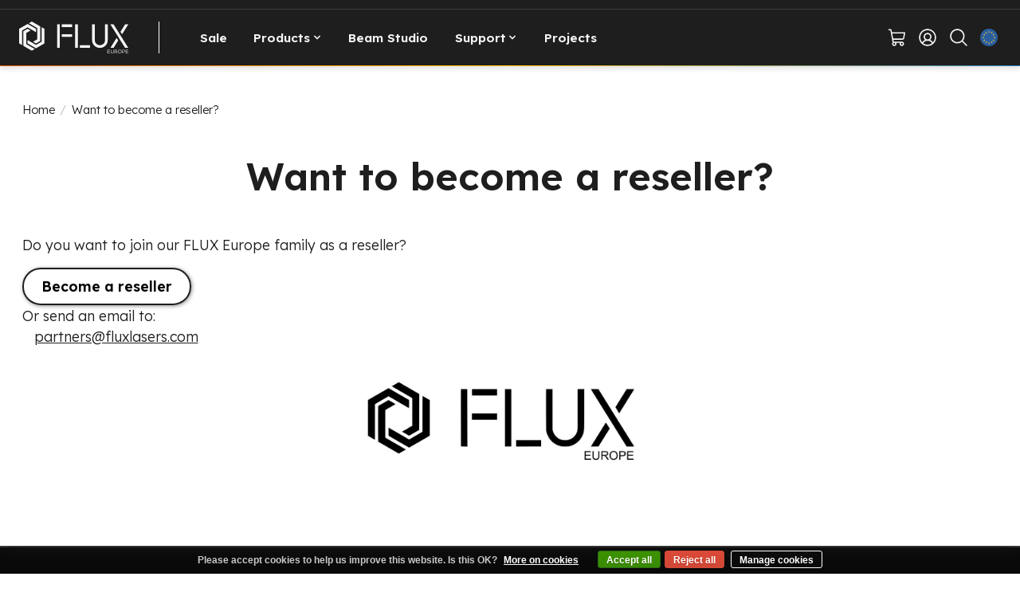

--- FILE ---
content_type: text/html;charset=utf-8
request_url: https://www.fluxlasers.com/service/want-to-become-a-reseller/
body_size: 16510
content:
<!DOCTYPE html>
<html lang="en">
  <head>
    <meta charset="utf-8"/>
<!-- [START] 'blocks/head.rain' -->
<!--

  (c) 2008-2026 Lightspeed Netherlands B.V.
  http://www.lightspeedhq.com
  Generated: 19-01-2026 @ 04:41:57

-->
<link rel="canonical" href="https://www.fluxlasers.com/service/want-to-become-a-reseller/"/>
<link rel="alternate" href="https://www.fluxlasers.com/index.rss" type="application/rss+xml" title="New products"/>
<link href="https://cdn.webshopapp.com/assets/cookielaw.css?2025-02-20" rel="stylesheet" type="text/css"/>
<meta name="robots" content="noodp,noydir"/>
<meta property="og:url" content="https://www.fluxlasers.com/service/want-to-become-a-reseller/?source=facebook"/>
<meta property="og:site_name" content="FLUX Europe"/>
<meta property="og:title" content="Want to become a reseller?  - FLUX Europe"/>
<meta property="og:description" content="FLUX lasercutters. Ador, Beamo, Beambox, Beambox Pro and HEXA. High quality engraving and cutting in different materials."/>
<script>
const msps="div.payment-methods p",mspl=document.documentElement.lang,msplt={BANKTRANS:"https://lightspeed.multisafepay.com/images/banktrans.svg",MISTERCASH:"https://lightspeed.multisafepay.com/images/mistercash.svg",IDEAL:"https://lightspeed.multisafepay.com/images/ideal.svg",MASTERCARD:"https://lightspeed.multisafepay.com/images/mastercard.svg",VISA:"https://lightspeed.multisafepay.com/images/visa.svg",PAYPAL:"https://lightspeed.multisafepay.com/images/paypal.svg"},mspd={default:["BANKTRANS","MISTERCASH","IDEAL","MASTERCARD","VISA","PAYPAL"],en:["BANKTRANS","MISTERCASH","IDEAL","MASTERCARD","VISA","PAYPAL"]},mspSetPaymentMethods=e=>{let t=document.querySelectorAll(msps),s=mspd[mspl]?mspl:"default";for(let e=0;e<mspd[s].length;e++){const a=mspd[s][e];t.forEach((e=>e.innerHTML+=`<a class="" href="#" title="${a}"><img height="16" src="${msplt[a]}" class="" alt="${a}" /></a>`))}};document.addEventListener("readystatechange",(e=>{"complete"===e.target.readyState&&mspSetPaymentMethods()}));
</script>
<!--[if lt IE 9]>
<script src="https://cdn.webshopapp.com/assets/html5shiv.js?2025-02-20"></script>
<![endif]-->
<!-- [END] 'blocks/head.rain' -->
    <title>Want to become a reseller?  - FLUX Europe - FLUX Europe</title>
    <meta name="description" content="FLUX lasercutters. Ador, Beamo, Beambox, Beambox Pro and HEXA. High quality engraving and cutting in different materials." />
    <meta name="keywords" content="Want, to, become, a, reseller?" />
    <meta http-equiv="X-UA-Compatible" content="IE=edge">
    <meta name="viewport" content="width=device-width, initial-scale=1">
    <meta name="apple-mobile-web-app-capable" content="yes">
    <meta name="apple-mobile-web-app-status-bar-style" content="black">
    <script>document.getElementsByTagName("html")[0].className+=" js";</script>
    <link rel="apple-touch-icon" sizes="180x180" href="https://cdn.webshopapp.com/shops/290919/themes/183773/assets/apple-touch-icon.png?20260108122327">
    <link rel="icon" type="image/png" sizes="32x32" href="https://cdn.webshopapp.com/shops/290919/themes/183773/assets/favicon-32x32.png?20260108122327">
    <link rel="icon" type="image/png" sizes="16x16" href="https://cdn.webshopapp.com/shops/290919/themes/183773/assets/favicon-16x16.png?20260108122327">
    <link rel="mask-icon" href="https://cdn.webshopapp.com/shops/290919/themes/183773/assets/safari-pinned-tab.png?20260108122327" color="#1e1e1e">
    <meta name="theme-color" content="#ffffff">
    <link href='//fonts.googleapis.com/css?family=Lexend:200,300,600&display=swap' rel='stylesheet' type='text/css'>
<link href='//fonts.googleapis.com/css?family=Lexend:200,300,600&display=swap' rel='stylesheet' type='text/css'>
    <link rel="stylesheet" href="https://cdn.webshopapp.com/assets/gui-2-0.css?2025-02-20" />
    <link rel="stylesheet" href="https://cdn.webshopapp.com/assets/gui-responsive-2-0.css?2025-02-20" />
    <link id="lightspeedframe" rel="stylesheet" href="https://cdn.webshopapp.com/shops/290919/themes/183773/assets/style.css?20260108122327" />
    <!-- browsers not supporting CSS variables -->
    <script>if(!("CSS"in window)||!CSS.supports("color","var(--color-var)")){var cfStyle=document.getElementById("lightspeedframe");if(cfStyle){var href=cfStyle.getAttribute("href");href=href.replace("style.css","style-fallback.css"),cfStyle.setAttribute("href",href)}}</script>
    <link rel="stylesheet" href="https://cdn.webshopapp.com/shops/290919/themes/183773/assets/settings.css?20260108122327" />
    <link rel="stylesheet" href="https://cdn.webshopapp.com/shops/290919/themes/183773/assets/forms.css?20260108122327" />
    <link rel="stylesheet" href="https://cdn.webshopapp.com/shops/290919/themes/183773/assets/custom.css?20260108122327" />
    <script src="https://cdn.webshopapp.com/assets/jquery-1-9-1.js?2025-02-20"></script>
    <script src="https://cdn.webshopapp.com/assets/jquery-ui-1-10-1.js?2025-02-20"></script>
  </head>
  <body>
          <header class="main-header main-header--mobile js-main-header position-sticky shadow-sm top-0">
  <div class="main-header__top-section border-bottom border-flux-gray-250">
    <div class="main-header__nav-grid justify-between@md container max-width-lg text-xs padding-y-xxs">
                        <ul class="main-header__list flex-grow flex-basis-0 justify-end@md display@md">        
                
                              </ul>
    </div>
  </div>
  <div class="main-header__mobile-content container max-width-lg border-rainbow border-bottom">
    <a href="https://www.fluxlasers.com/" class="main-header__logo" title="FLUX Laser cutters and engravers - FLUX Europe">
      <svg class="height-100% block text-flux-white" style="height:30px" viewBox="0 0 327.57 95.94" fill="currentColor"><path d="m128.02 46.32h30.91v-8.09h-30.91zm199.54-37.81h-9.53l-13.94 22.34 4.77 7.64zm-213.41 70.86h8.09v-70.87h-8.09zm54.05 0h8.09v-70.87h-8.09zm-40.18-62.78h30.91v-8.09h-30.91zm145.79 62.77h9.54l13.93-22.33-4.77-7.64-18.7 29.96zm-91.75.01h30.91v-8.09h-30.91zm101.27-70.86h-9.53l44.23 70.86h9.54zm-25.54 47.63c0 8.36-6.78 15.14-15.14 15.14h-.5c-8.36 0-15.14-6.78-15.14-15.14v-47.64h-8.09v47.64c0 12.83 10.4 23.23 23.23 23.23h.5c12.83 0 23.23-10.4 23.23-23.23v-47.64h-8.09zm-190.53 4.66-16.56 9.56-25.4-14.67v10.21l25.4 14.66 25.4-14.66v-43.93l-8.84-5.1zm-12.65-7.3-12.75 7.37 8.84 5.1 12.75-7.36v-43.94l-25.4-14.67-8.84 5.11 25.4 14.67v33.72zm-33.12-19.12 12.75-7.36-8.84-5.11-12.75 7.37v43.93l25.4 14.66 8.84-5.1-25.4-14.66zm29.31-2.2v-10.21l-25.4-14.66-25.4 14.66v43.94l8.84 5.1v-43.93l16.56-9.56z"/><path d="m272.45 86.34h-6.4v3.58h5.73v1.08h-5.73v3.68h6.48v1.08h-7.66v-10.5h7.59v1.08z"/><path d="m283.49 91.27c0 .77-.1 1.44-.31 2.02s-.51 1.07-.89 1.45c-.39.39-.84.68-1.38.88-.53.2-1.13.29-1.79.29s-1.24-.1-1.78-.29-1-.48-1.38-.87c-.39-.39-.68-.86-.89-1.43s-.31-1.23-.31-1.96v-6.1h1.18v6.03c0 1.14.28 2.02.85 2.62s1.35.91 2.36.91 1.74-.29 2.31-.87.85-1.44.85-2.59v-6.1h1.18z"/><path d="m293.53 95.76-3.04-4.08h-3v4.08h-1.19v-10.5h4.51c.58 0 1.1.08 1.57.22.46.15.86.36 1.19.64s.58.6.76.99.27.81.27 1.28c0 .44-.07.83-.21 1.18s-.34.65-.59.9c-.25.26-.56.47-.91.64s-.73.29-1.14.36l3.22 4.29h-1.46zm-.81-8.86c-.47-.37-1.13-.55-1.98-.55h-3.25v4.27h3.23c.39 0 .75-.05 1.08-.15s.62-.24.86-.43.43-.41.56-.68.2-.58.2-.92c0-.66-.24-1.18-.71-1.54z"/><path d="m306.99 92.57c-.26.65-.62 1.23-1.1 1.73-.47.5-1.03.9-1.69 1.19-.66.3-1.39.44-2.19.44s-1.53-.15-2.18-.44c-.66-.29-1.22-.68-1.69-1.18-.47-.49-.83-1.07-1.09-1.73-.25-.65-.38-1.35-.38-2.08s.13-1.42.39-2.08c.26-.65.62-1.23 1.09-1.73s1.03-.9 1.69-1.19 1.39-.44 2.19-.44 1.53.14 2.18.44c.65.29 1.22.68 1.69 1.18.47.49.83 1.07 1.09 1.73s.38 1.35.38 2.08-.13 1.42-.39 2.08zm-1.15-3.74c-.21-.53-.49-.99-.86-1.38s-.81-.7-1.31-.93c-.51-.23-1.06-.35-1.66-.35s-1.15.11-1.66.34c-.5.22-.94.53-1.3.92s-.64.85-.85 1.37c-.21.53-.31 1.09-.31 1.69s.1 1.17.31 1.69c.21.53.49.99.86 1.38s.81.7 1.31.93 1.06.35 1.66.35 1.15-.11 1.66-.34c.51-.22.94-.53 1.3-.92s.64-.85.85-1.37c.21-.53.31-1.09.31-1.69s-.1-1.17-.31-1.69z"/><path d="m317.42 90.1c-.22.43-.52.79-.89 1.08s-.81.51-1.31.65c-.5.15-1.03.22-1.59.22h-2.55v3.7h-1.19v-10.5h3.93c.59 0 1.13.08 1.61.23.49.15.9.37 1.25.66.35.28.61.64.8 1.05.19.42.28.88.28 1.4 0 .57-.11 1.07-.33 1.5zm-1.63-3.17c-.52-.39-1.2-.58-2.05-.58h-2.66v4.62h2.6c.43 0 .82-.06 1.18-.17s.66-.27.92-.47.45-.45.59-.74c.13-.28.2-.6.2-.95 0-.76-.26-1.33-.78-1.72z"/><path d="m327.5 86.34h-6.4v3.58h5.73v1.08h-5.73v3.68h6.48v1.08h-7.66v-10.5h7.59v1.08z"/></svg>
    </a>
        
    <div class="flex items-center">
            <button class="reset main-header__mobile-btn js-tab-focus" aria-controls="cartDrawer">
        <svg class="icon" fill="currentColor" height="21" viewBox="0 0 21 21" width="21"><title>Toggle cart</title><path d="m20.8256 4.51906c-.0704-.08425-.1584-.15201-.2579-.1985-.0994-.04649-.2079-.07058-.3177-.07056h-15.12375l-.45844-2.51813c-.06279-.34562-.24489-.65824-.51456-.883362-.26966-.22512-.60978-.348457-.96106-.348508h-1.69219c-.19891 0-.38968.079018-.53033.21967-.140652.140652-.21967.33142-.21967.53033s.079018.38968.21967.53033c.14065.14065.33142.21967.53033.21967h1.6875l2.39625 13.1522c.07059.39.24296.7545.49969 1.0565-.35433.331-.61008.7536-.73889 1.2211-.1288.4674-.12563.9614.00916 1.4271.1348.4657.39595.885.7545 1.2114s.80049.5471 1.27681.6376c.47632.0906.96842.0474 1.42171-.1246.4533-.1721.85009-.4663 1.14637-.8501.2963-.3838.4805-.8422.5322-1.3242.0517-.4821-.0312-.9691-.2394-1.407h4.2582c-.1678.3513-.2546.7357-.2541 1.125 0 .5192.154 1.0267.4424 1.4584s.6984.7681 1.1781.9668c.4796.1987 1.0074.2506 1.5166.1494.5092-.1013.9769-.3513 1.3441-.7184.3671-.3672.6171-.8349.7184-1.3441.1012-.5092.0493-1.037-.1494-1.5166-.1987-.4797-.5351-.8897-.9668-1.1781s-.9392-.4424-1.4584-.4424h-9.07781c-.17564 0-.3457-.0617-.48054-.1743-.13483-.1125-.22588-.2688-.25727-.4416l-.29719-1.6341h10.87501c.5269-.0001 1.0371-.1851 1.4416-.5228.4045-.3376.6776-.8066.7718-1.325l1.14-6.26814c.0193-.10834.0145-.21959-.014-.32588-.0285-.10628-.08-.20499-.151-.28912zm-11.8256 13.60594c0 .2225-.06598.44-.1896.625-.12361.185-.29931.3292-.50488.4144-.20557.0851-.43177.1074-.65.064s-.41868-.1506-.57602-.3079c-.15733-.1573-.26448-.3578-.30788-.576-.04341-.2183-.02113-.4445.06402-.65.08514-.2056.22934-.3813.41434-.5049.18501-.1236.40252-.1896.62502-.1896.29837 0 .58452.1185.7955.3295.21097.211.3295.4971.3295.7955zm9 0c0 .2225-.066.44-.1896.625s-.2993.3292-.5049.4144c-.2055.0851-.4317.1074-.65.064-.2182-.0434-.4187-.1506-.576-.3079s-.2645-.3578-.3079-.576c-.0434-.2183-.0211-.4445.064-.65.0852-.2056.2294-.3813.4144-.5049s.4025-.1896.625-.1896c.2984 0 .5845.1185.7955.3295s.3295.4971.3295.7955zm.375-6.9909c-.0315.1733-.1229.3299-.2584.4425-.1354.1127-.3061.174-.4822.1734h-11.14502l-1.09032-6h13.95184z"/></svg>
        <span class="sr-only">Cart</span>
              </button>

      <button class="reset anim-menu-btn js-anim-menu-btn main-header__nav-control js-tab-focus" aria-label="Toggle menu">
        <i class="anim-menu-btn__icon anim-menu-btn__icon--close" aria-hidden="true"></i>
      </button>
    </div>
  </div>

  <div class="main-header__nav border-rainbow border-bottom position-sticky top-0" role="navigation">
    <div class="main-header__nav-grid justify-between@md container max-width-lg">
      <div class="flex flex-wrap items-center">
        <div class="main-header__nav-logo-wrapper flex-shrink-0">
          <a href="https://www.fluxlasers.com/" class="main-header__logo" title="FLUX Laser cutters and engravers - FLUX Europe">
            <svg class="height-100% block text-flux-white" style="height:40px" viewBox="0 0 327.57 95.94" fill="currentColor"><path d="m128.02 46.32h30.91v-8.09h-30.91zm199.54-37.81h-9.53l-13.94 22.34 4.77 7.64zm-213.41 70.86h8.09v-70.87h-8.09zm54.05 0h8.09v-70.87h-8.09zm-40.18-62.78h30.91v-8.09h-30.91zm145.79 62.77h9.54l13.93-22.33-4.77-7.64-18.7 29.96zm-91.75.01h30.91v-8.09h-30.91zm101.27-70.86h-9.53l44.23 70.86h9.54zm-25.54 47.63c0 8.36-6.78 15.14-15.14 15.14h-.5c-8.36 0-15.14-6.78-15.14-15.14v-47.64h-8.09v47.64c0 12.83 10.4 23.23 23.23 23.23h.5c12.83 0 23.23-10.4 23.23-23.23v-47.64h-8.09zm-190.53 4.66-16.56 9.56-25.4-14.67v10.21l25.4 14.66 25.4-14.66v-43.93l-8.84-5.1zm-12.65-7.3-12.75 7.37 8.84 5.1 12.75-7.36v-43.94l-25.4-14.67-8.84 5.11 25.4 14.67v33.72zm-33.12-19.12 12.75-7.36-8.84-5.11-12.75 7.37v43.93l25.4 14.66 8.84-5.1-25.4-14.66zm29.31-2.2v-10.21l-25.4-14.66-25.4 14.66v43.94l8.84 5.1v-43.93l16.56-9.56z"/><path d="m272.45 86.34h-6.4v3.58h5.73v1.08h-5.73v3.68h6.48v1.08h-7.66v-10.5h7.59v1.08z"/><path d="m283.49 91.27c0 .77-.1 1.44-.31 2.02s-.51 1.07-.89 1.45c-.39.39-.84.68-1.38.88-.53.2-1.13.29-1.79.29s-1.24-.1-1.78-.29-1-.48-1.38-.87c-.39-.39-.68-.86-.89-1.43s-.31-1.23-.31-1.96v-6.1h1.18v6.03c0 1.14.28 2.02.85 2.62s1.35.91 2.36.91 1.74-.29 2.31-.87.85-1.44.85-2.59v-6.1h1.18z"/><path d="m293.53 95.76-3.04-4.08h-3v4.08h-1.19v-10.5h4.51c.58 0 1.1.08 1.57.22.46.15.86.36 1.19.64s.58.6.76.99.27.81.27 1.28c0 .44-.07.83-.21 1.18s-.34.65-.59.9c-.25.26-.56.47-.91.64s-.73.29-1.14.36l3.22 4.29h-1.46zm-.81-8.86c-.47-.37-1.13-.55-1.98-.55h-3.25v4.27h3.23c.39 0 .75-.05 1.08-.15s.62-.24.86-.43.43-.41.56-.68.2-.58.2-.92c0-.66-.24-1.18-.71-1.54z"/><path d="m306.99 92.57c-.26.65-.62 1.23-1.1 1.73-.47.5-1.03.9-1.69 1.19-.66.3-1.39.44-2.19.44s-1.53-.15-2.18-.44c-.66-.29-1.22-.68-1.69-1.18-.47-.49-.83-1.07-1.09-1.73-.25-.65-.38-1.35-.38-2.08s.13-1.42.39-2.08c.26-.65.62-1.23 1.09-1.73s1.03-.9 1.69-1.19 1.39-.44 2.19-.44 1.53.14 2.18.44c.65.29 1.22.68 1.69 1.18.47.49.83 1.07 1.09 1.73s.38 1.35.38 2.08-.13 1.42-.39 2.08zm-1.15-3.74c-.21-.53-.49-.99-.86-1.38s-.81-.7-1.31-.93c-.51-.23-1.06-.35-1.66-.35s-1.15.11-1.66.34c-.5.22-.94.53-1.3.92s-.64.85-.85 1.37c-.21.53-.31 1.09-.31 1.69s.1 1.17.31 1.69c.21.53.49.99.86 1.38s.81.7 1.31.93 1.06.35 1.66.35 1.15-.11 1.66-.34c.51-.22.94-.53 1.3-.92s.64-.85.85-1.37c.21-.53.31-1.09.31-1.69s-.1-1.17-.31-1.69z"/><path d="m317.42 90.1c-.22.43-.52.79-.89 1.08s-.81.51-1.31.65c-.5.15-1.03.22-1.59.22h-2.55v3.7h-1.19v-10.5h3.93c.59 0 1.13.08 1.61.23.49.15.9.37 1.25.66.35.28.61.64.8 1.05.19.42.28.88.28 1.4 0 .57-.11 1.07-.33 1.5zm-1.63-3.17c-.52-.39-1.2-.58-2.05-.58h-2.66v4.62h2.6c.43 0 .82-.06 1.18-.17s.66-.27.92-.47.45-.45.59-.74c.13-.28.2-.6.2-.95 0-.76-.26-1.33-.78-1.72z"/><path d="m327.5 86.34h-6.4v3.58h5.73v1.08h-5.73v3.68h6.48v1.08h-7.66v-10.5h7.59v1.08z"/></svg>
          </a>
                  </div>

        <div class="margin-x-lg bg-white display@md" style="width:1px;height:40px"></div>
        
        <form action="https://www.fluxlasers.com/search/" method="get" role="search" class="width-100% padding-y-md hide@md">
          <label class="sr-only" for="searchInputMobile">Search</label>
          <input class="header-v3__nav-form-control form-control width-100%" value="" autocomplete="off" type="search" name="q" id="searchInputMobile" placeholder="Search...">
        </form>

        <ul class="main-header__list flex-grow flex-basis-0 flex-wrap justify-center@md">
        
        
                <li class="main-header__item" style="position:static">
          <a class="main-header__link font-bold" href="https://www.fluxlasers.com/sale/" style="padding-left:12px;padding-right:12px">
            Sale                                    
          </a>
                  </li>
                <li class="main-header__item js-main-nav__item" style="position:static">
          <a class="main-header__link font-bold js-main-nav__control" href="https://www.fluxlasers.com/products/" style="padding-left:12px;padding-right:12px">
            <span>Products</span>            <svg class="main-header__dropdown-icon icon" viewBox="0 0 16 16"><polygon fill="currentColor" points="8,11.4 2.6,6 4,4.6 8,8.6 12,4.6 13.4,6 "></polygon></svg>                        <i class="main-header__arrow-icon" aria-hidden="true">
              <svg class="icon" viewBox="0 0 16 16">
                <g class="icon__group" fill="none" stroke="currentColor" stroke-linecap="square" stroke-miterlimit="10" stroke-width="2">
                  <path d="M2 2l12 12" />
                  <path d="M14 2L2 14" />
                </g>
              </svg>
            </i>
                        
          </a>
                              <ul class="main-header__dropdown hide@md">
            <li class="main-header__dropdown-item"><a href="https://www.fluxlasers.com/products/" class="main-header__dropdown-link hide@md">All Products</a></li>
                                                                                                                                                                                                                                                                                                                                                                                                                                                                                                                            <li class="main-header__dropdown-item">
              <a class="main-header__dropdown-link" href="https://www.fluxlasers.com/products/ador/">
                Ador ✨
                                              </a>

                          </li>
                        <li class="main-header__dropdown-item">
              <a class="main-header__dropdown-link" href="https://www.fluxlasers.com/products/beamo/">
                Beamo
                                              </a>

                          </li>
                        <li class="main-header__dropdown-item">
              <a class="main-header__dropdown-link" href="https://www.fluxlasers.com/products/hexa/">
                HEXA
                                              </a>

                          </li>
                        <li class="main-header__dropdown-item">
              <a class="main-header__dropdown-link" href="https://www.fluxlasers.com/products/beam-air/">
                Beam Air
                                              </a>

                          </li>
                        <li class="main-header__dropdown-item">
              <a class="main-header__dropdown-link" href="https://www.fluxlasers.com/products/open-box/">
                Open Box
                                              </a>

                          </li>
                        <li class="main-header__dropdown-item js-main-nav__item position-relative">
              <a class="main-header__dropdown-link js-main-nav__control flex justify-between " href="https://www.fluxlasers.com/products/add-ons/">
                Add-ons
                <svg class="dropdown__desktop-icon icon" aria-hidden="true" viewBox="0 0 12 12"><polyline stroke-width="1" stroke="currentColor" fill="none" stroke-linecap="round" stroke-linejoin="round" points="3.5 0.5 9.5 6 3.5 11.5"></polyline></svg>                                <i class="main-header__arrow-icon" aria-hidden="true">
                  <svg class="icon" viewBox="0 0 16 16">
                    <g class="icon__group" fill="none" stroke="currentColor" stroke-linecap="square" stroke-miterlimit="10" stroke-width="2">
                      <path d="M2 2l12 12" />
                      <path d="M14 2L2 14" />
                    </g>
                  </svg>
                </i>
                              </a>

                            <ul class="main-header__dropdown">
                <li><a href="https://www.fluxlasers.com/products/add-ons/" class="main-header__dropdown-link hide@md">All Add-ons</a></li>
                                                    <li><a class="main-header__dropdown-link" href="https://www.fluxlasers.com/products/add-ons/ador/">Ador</a></li>
                                    <li><a class="main-header__dropdown-link" href="https://www.fluxlasers.com/products/add-ons/beamo/">Beamo</a></li>
                                    <li><a class="main-header__dropdown-link" href="https://www.fluxlasers.com/products/add-ons/beambox/">Beambox</a></li>
                                    <li><a class="main-header__dropdown-link" href="https://www.fluxlasers.com/products/add-ons/beambox-pro/">Beambox Pro</a></li>
                                    <li><a class="main-header__dropdown-link" href="https://www.fluxlasers.com/products/add-ons/hexa/">HEXA</a></li>
                                    <li><a class="main-header__dropdown-link" href="https://www.fluxlasers.com/products/add-ons/beam-air/">Beam Air</a></li>
                                    <li><a class="main-header__dropdown-link" href="https://www.fluxlasers.com/products/add-ons/beam-air-pro/">Beam Air Pro</a></li>
                                                </ul>
                          </li>
                        <li class="main-header__dropdown-item js-main-nav__item position-relative">
              <a class="main-header__dropdown-link js-main-nav__control flex justify-between " href="https://www.fluxlasers.com/products/spare-parts/">
                Spare parts
                <svg class="dropdown__desktop-icon icon" aria-hidden="true" viewBox="0 0 12 12"><polyline stroke-width="1" stroke="currentColor" fill="none" stroke-linecap="round" stroke-linejoin="round" points="3.5 0.5 9.5 6 3.5 11.5"></polyline></svg>                                <i class="main-header__arrow-icon" aria-hidden="true">
                  <svg class="icon" viewBox="0 0 16 16">
                    <g class="icon__group" fill="none" stroke="currentColor" stroke-linecap="square" stroke-miterlimit="10" stroke-width="2">
                      <path d="M2 2l12 12" />
                      <path d="M14 2L2 14" />
                    </g>
                  </svg>
                </i>
                              </a>

                            <ul class="main-header__dropdown">
                <li><a href="https://www.fluxlasers.com/products/spare-parts/" class="main-header__dropdown-link hide@md">All Spare parts</a></li>
                                                    <li><a class="main-header__dropdown-link" href="https://www.fluxlasers.com/products/spare-parts/ador/">Ador</a></li>
                                    <li><a class="main-header__dropdown-link" href="https://www.fluxlasers.com/products/spare-parts/beamo/">Beamo</a></li>
                                    <li><a class="main-header__dropdown-link" href="https://www.fluxlasers.com/products/spare-parts/beambox/">Beambox</a></li>
                                    <li><a class="main-header__dropdown-link" href="https://www.fluxlasers.com/products/spare-parts/beambox-pro/">Beambox Pro</a></li>
                                    <li><a class="main-header__dropdown-link" href="https://www.fluxlasers.com/products/spare-parts/hexa/">HEXA</a></li>
                                    <li><a class="main-header__dropdown-link" href="https://www.fluxlasers.com/products/spare-parts/beam-air/">Beam Air</a></li>
                                    <li><a class="main-header__dropdown-link" href="https://www.fluxlasers.com/products/spare-parts/beam-air-pro/">Beam Air Pro</a></li>
                                                </ul>
                          </li>
                        <li class="main-header__dropdown-item js-main-nav__item position-relative">
              <a class="main-header__dropdown-link js-main-nav__control flex justify-between " href="https://www.fluxlasers.com/products/materials/">
                Materials
                <svg class="dropdown__desktop-icon icon" aria-hidden="true" viewBox="0 0 12 12"><polyline stroke-width="1" stroke="currentColor" fill="none" stroke-linecap="round" stroke-linejoin="round" points="3.5 0.5 9.5 6 3.5 11.5"></polyline></svg>                                <i class="main-header__arrow-icon" aria-hidden="true">
                  <svg class="icon" viewBox="0 0 16 16">
                    <g class="icon__group" fill="none" stroke="currentColor" stroke-linecap="square" stroke-miterlimit="10" stroke-width="2">
                      <path d="M2 2l12 12" />
                      <path d="M14 2L2 14" />
                    </g>
                  </svg>
                </i>
                              </a>

                            <ul class="main-header__dropdown">
                <li><a href="https://www.fluxlasers.com/products/materials/" class="main-header__dropdown-link hide@md">All Materials</a></li>
                                                    <li><a class="main-header__dropdown-link" href="https://www.fluxlasers.com/products/materials/wood/">Wood</a></li>
                                    <li><a class="main-header__dropdown-link" href="https://www.fluxlasers.com/products/materials/acrylic/">Acrylic</a></li>
                                    <li><a class="main-header__dropdown-link" href="https://www.fluxlasers.com/products/materials/rubber/">Rubber</a></li>
                                    <li><a class="main-header__dropdown-link" href="https://www.fluxlasers.com/products/materials/solvent-ink/">Solvent Ink</a></li>
                                                </ul>
                          </li>
                      </ul>
                    <div class="main-header__dropdown display@md border-bottom border-left-0 border-right-0 border-top-0  border-5 border-rainbow z-index-10" style="width:100%;left:0;box-shadow:var(--shadow-sm)">
            <ul class="container max-width-lg flex padding-y-md">
            <li class="main-header__dropdown-item"><a href="https://www.fluxlasers.com/products/" class="main-header__dropdown-link hide@md">All Products</a></li>
      				
                                                                                                                                                                                                                                                                                                                                                                                                                                                                                                                                                                                                       <ul>
                                <li><a style="width:180px" class="margin-right-md text-decoration-none border-bottom border-flux-white padding-y-sm block width-100%" href="https://www.fluxlasers.com/products/add-ons/">Add-ons</a></li>
                                <li><a style="width:180px" class="margin-right-md text-decoration-none border-bottom border-flux-white padding-y-sm block width-100%" href="https://www.fluxlasers.com/products/spare-parts/">Spare parts</a></li>
                                <li><a style="width:180px" class="margin-right-md text-decoration-none border-bottom border-flux-white padding-y-sm block width-100%" href="https://www.fluxlasers.com/products/materials/">Materials</a></li>
                              </ul>
              <ul class="flex justify-betweenn flex-wrap -margin-right-md">
                              <li><a style="width:180px;height:200px" class="text-center text-decoration-none block padding-sm margin-right-md margin-bottom-md radius-lg bg-flux-white text-decoration" href="https://www.fluxlasers.com/products/ador/">
                                  


<img   srcset="https://cdn.webshopapp.com/shops/290919/files/459734428/50x28x3/image.jpg 50w,https://cdn.webshopapp.com/shops/290919/files/459734428/75x42x3/image.jpg 75w,https://cdn.webshopapp.com/shops/290919/files/459734428/100x57x3/image.jpg 100w,https://cdn.webshopapp.com/shops/290919/files/459734428/125x71x3/image.jpg 125w,https://cdn.webshopapp.com/shops/290919/files/459734428/original/image.jpg 148w" sizes="20vw" src="https://cdn.webshopapp.com/shops/290919/files/459734428/original/image.jpg"  width=148 height=83.82 >                  <p class="h6 padding-y-xxs">Ador ✨</p>
                    <p class="text-xs">3-in-1 for laser engraving, cutting, and colour printing.</p>
                  </a></li>
                                <li><a style="width:180px;height:200px" class="text-center text-decoration-none block padding-sm margin-right-md margin-bottom-md radius-lg bg-flux-white text-decoration" href="https://www.fluxlasers.com/products/beamo/">
                                  


<img   srcset="https://cdn.webshopapp.com/shops/290919/files/459734452/50x28x3/image.jpg 50w,https://cdn.webshopapp.com/shops/290919/files/459734452/75x42x3/image.jpg 75w,https://cdn.webshopapp.com/shops/290919/files/459734452/100x57x3/image.jpg 100w,https://cdn.webshopapp.com/shops/290919/files/459734452/125x71x3/image.jpg 125w,https://cdn.webshopapp.com/shops/290919/files/459734452/original/image.jpg 148w" sizes="20vw" src="https://cdn.webshopapp.com/shops/290919/files/459734452/original/image.jpg"  width=148 height=83.82 >                  <p class="h6 padding-y-xxs">Beamo</p>
                    <p class="text-xs">The world’s smallest CO₂ laser cutter &amp; engraver.</p>
                  </a></li>
                                <li><a style="width:180px;height:200px" class="text-center text-decoration-none block padding-sm margin-right-md margin-bottom-md radius-lg bg-flux-white text-decoration" href="https://www.fluxlasers.com/products/hexa/">
                                  


<img   srcset="https://cdn.webshopapp.com/shops/290919/files/459734575/50x28x3/image.jpg 50w,https://cdn.webshopapp.com/shops/290919/files/459734575/75x42x3/image.jpg 75w,https://cdn.webshopapp.com/shops/290919/files/459734575/100x57x3/image.jpg 100w,https://cdn.webshopapp.com/shops/290919/files/459734575/125x71x3/image.jpg 125w,https://cdn.webshopapp.com/shops/290919/files/459734575/original/image.jpg 148w" sizes="20vw" src="https://cdn.webshopapp.com/shops/290919/files/459734575/original/image.jpg"  width=148 height=83.82 >                  <p class="h6 padding-y-xxs">HEXA</p>
                    <p class="text-xs">Professional laser cutter &amp; engraver built for more capacity.</p>
                  </a></li>
                                <li><a style="width:180px;height:200px" class="text-center text-decoration-none block padding-sm margin-right-md margin-bottom-md radius-lg bg-flux-white text-decoration" href="https://www.fluxlasers.com/products/beam-air/">
                                  


<img   srcset="https://cdn.webshopapp.com/shops/290919/files/461621728/50x28x3/image.jpg 50w,https://cdn.webshopapp.com/shops/290919/files/461621728/75x42x3/image.jpg 75w,https://cdn.webshopapp.com/shops/290919/files/461621728/100x57x3/image.jpg 100w,https://cdn.webshopapp.com/shops/290919/files/461621728/125x71x3/image.jpg 125w,https://cdn.webshopapp.com/shops/290919/files/461621728/original/image.jpg 148w" sizes="20vw" src="https://cdn.webshopapp.com/shops/290919/files/461621728/original/image.jpg"  width=148 height=83.82 >                  <p class="h6 padding-y-xxs">Beam Air</p>
                    <p class="text-xs">Compact air filter with a small footprint for a safe environment.</p>
                  </a></li>
                                <li><a style="width:180px;height:200px" class="text-center text-decoration-none block padding-sm margin-right-md margin-bottom-md radius-lg bg-flux-white text-decoration" href="https://www.fluxlasers.com/products/open-box/">
                                  


<img   srcset="https://cdn.webshopapp.com/shops/290919/files/475893791/50x28x3/image.jpg 50w,https://cdn.webshopapp.com/shops/290919/files/475893791/75x42x3/image.jpg 75w,https://cdn.webshopapp.com/shops/290919/files/475893791/100x57x3/image.jpg 100w,https://cdn.webshopapp.com/shops/290919/files/475893791/125x71x3/image.jpg 125w,https://cdn.webshopapp.com/shops/290919/files/475893791/original/image.jpg 148w" sizes="20vw" src="https://cdn.webshopapp.com/shops/290919/files/475893791/original/image.jpg"  width=148 height=83.82 >                  <p class="h6 padding-y-xxs">Open Box</p>
                    <p class="text-xs"></p>
                  </a></li>
                              </ul>
                        </ul>
          </div>
                  </li>
                <li class="main-header__item" style="position:static">
          <a class="main-header__link font-bold" href="https://www.fluxlasers.com/beam-studio/" style="padding-left:12px;padding-right:12px">
            Beam Studio                                    
          </a>
                  </li>
                <li class="main-header__item js-main-nav__item" style="position:static">
          <a class="main-header__link font-bold js-main-nav__control" href="https://www.fluxlasers.com/support/" style="padding-left:12px;padding-right:12px">
            <span>Support</span>            <svg class="main-header__dropdown-icon icon" viewBox="0 0 16 16"><polygon fill="currentColor" points="8,11.4 2.6,6 4,4.6 8,8.6 12,4.6 13.4,6 "></polygon></svg>                        <i class="main-header__arrow-icon" aria-hidden="true">
              <svg class="icon" viewBox="0 0 16 16">
                <g class="icon__group" fill="none" stroke="currentColor" stroke-linecap="square" stroke-miterlimit="10" stroke-width="2">
                  <path d="M2 2l12 12" />
                  <path d="M14 2L2 14" />
                </g>
              </svg>
            </i>
                        
          </a>
                              <ul class="main-header__dropdown hide@md">
            <li class="main-header__dropdown-item"><a href="https://www.fluxlasers.com/support/" class="main-header__dropdown-link hide@md">All Support</a></li>
                                                                                                                                                                            <li class="main-header__dropdown-item js-main-nav__item position-relative">
              <a class="main-header__dropdown-link js-main-nav__control flex justify-between " href="https://www.fluxlasers.com/support/downloads/">
                Downloads
                <svg class="dropdown__desktop-icon icon" aria-hidden="true" viewBox="0 0 12 12"><polyline stroke-width="1" stroke="currentColor" fill="none" stroke-linecap="round" stroke-linejoin="round" points="3.5 0.5 9.5 6 3.5 11.5"></polyline></svg>                                <i class="main-header__arrow-icon" aria-hidden="true">
                  <svg class="icon" viewBox="0 0 16 16">
                    <g class="icon__group" fill="none" stroke="currentColor" stroke-linecap="square" stroke-miterlimit="10" stroke-width="2">
                      <path d="M2 2l12 12" />
                      <path d="M14 2L2 14" />
                    </g>
                  </svg>
                </i>
                              </a>

                            <ul class="main-header__dropdown">
                <li><a href="https://www.fluxlasers.com/support/downloads/" class="main-header__dropdown-link hide@md">All Downloads</a></li>
                                                                          <li><a class="main-header__dropdown-link" href="https://www.fluxlasers.com/support/downloads/#beam-studio">Beam Studio</a></li>
                                                          <li><a class="main-header__dropdown-link" href="https://www.fluxlasers.com/support/downloads/#firmware">Firmware</a></li>
                                                </ul>
                          </li>
                        <li class="main-header__dropdown-item js-main-nav__item position-relative">
              <a class="main-header__dropdown-link js-main-nav__control flex justify-between " href="https://www.fluxlasers.com/support/support-centre/">
                Support centre
                <svg class="dropdown__desktop-icon icon" aria-hidden="true" viewBox="0 0 12 12"><polyline stroke-width="1" stroke="currentColor" fill="none" stroke-linecap="round" stroke-linejoin="round" points="3.5 0.5 9.5 6 3.5 11.5"></polyline></svg>                                <i class="main-header__arrow-icon" aria-hidden="true">
                  <svg class="icon" viewBox="0 0 16 16">
                    <g class="icon__group" fill="none" stroke="currentColor" stroke-linecap="square" stroke-miterlimit="10" stroke-width="2">
                      <path d="M2 2l12 12" />
                      <path d="M14 2L2 14" />
                    </g>
                  </svg>
                </i>
                              </a>

                            <ul class="main-header__dropdown">
                <li><a href="https://www.fluxlasers.com/support/support-centre/" class="main-header__dropdown-link hide@md">All Support centre</a></li>
                                                                          <li><a class="main-header__dropdown-link" href="https://www.fluxlasers.com/support/support-centre/#machines">Machines</a></li>
                                                          <li><a class="main-header__dropdown-link" href="https://www.fluxlasers.com/support/support-centre/#add-ons">Add-ons</a></li>
                                                          <li><a class="main-header__dropdown-link" href="https://www.fluxlasers.com/support/support-centre/#materials">Materials</a></li>
                                                          <li><a class="main-header__dropdown-link" href="https://www.fluxlasers.com/support/support-centre/#troubleshooting">Troubleshooting</a></li>
                                                          <li><a class="main-header__dropdown-link" href="https://www.fluxlasers.com/support/support-centre/#maintenance-care">Maintenance &amp; care</a></li>
                                                          <li><a class="main-header__dropdown-link" href="https://www.fluxlasers.com/support/support-centre/#beam-studio">Beam Studio</a></li>
                                                          <li><a class="main-header__dropdown-link" href="https://www.fluxlasers.com/support/support-centre/#other">Other</a></li>
                                                </ul>
                          </li>
                      </ul>
                    <div class="main-header__dropdown display@md border-bottom border-left-0 border-right-0 border-top-0  border-5 border-rainbow z-index-10" style="width:100%;left:0;box-shadow:var(--shadow-sm)">
            <ul class="container max-width-lg flex padding-y-md">
            <li class="main-header__dropdown-item"><a href="https://www.fluxlasers.com/support/" class="main-header__dropdown-link hide@md">All Support</a></li>
      				
                                                                                                                                                                                                                         <li class="main-header__dropdown-item js-main-nav__item position-relative">
                  <a class="font-bold padding-y-xxs block text-decoration-none flex justify-between" href="https://www.fluxlasers.com/support/downloads/">
                    Downloads
                  </a>

                                    <ul class="flex flex-col flex-wrap" style="flex-direction:column;max-height:180px">
                    <li><a href="https://www.fluxlasers.com/support/downloads/" class="hide@md">All Downloads</a></li>
                                                            <li><a style="width:180px" class="margin-right-md text-decoration-none border-bottom border-flux-white padding-y-sm block width-100%" href="https://www.fluxlasers.com/support/downloads/#beam-studio">Beam Studio</a></li>
                                                            <li><a style="width:180px" class="margin-right-md text-decoration-none border-bottom border-flux-white padding-y-sm block width-100%" href="https://www.fluxlasers.com/support/downloads/#firmware">Firmware</a></li>
                                      </ul>
                                  </li>
                                <li class="main-header__dropdown-item js-main-nav__item position-relative">
                  <a class="font-bold padding-y-xxs block text-decoration-none flex justify-between" href="https://www.fluxlasers.com/support/support-centre/">
                    Support centre
                  </a>

                                    <ul class="flex flex-col flex-wrap" style="flex-direction:column;max-height:180px">
                    <li><a href="https://www.fluxlasers.com/support/support-centre/" class="hide@md">All Support centre</a></li>
                                                            <li><a style="width:180px" class="margin-right-md text-decoration-none border-bottom border-flux-white padding-y-sm block width-100%" href="https://www.fluxlasers.com/support/support-centre/#machines">Machines</a></li>
                                                            <li><a style="width:180px" class="margin-right-md text-decoration-none border-bottom border-flux-white padding-y-sm block width-100%" href="https://www.fluxlasers.com/support/support-centre/#add-ons">Add-ons</a></li>
                                                            <li><a style="width:180px" class="margin-right-md text-decoration-none border-bottom border-flux-white padding-y-sm block width-100%" href="https://www.fluxlasers.com/support/support-centre/#materials">Materials</a></li>
                                                            <li><a style="width:180px" class="margin-right-md text-decoration-none border-bottom border-flux-white padding-y-sm block width-100%" href="https://www.fluxlasers.com/support/support-centre/#troubleshooting">Troubleshooting</a></li>
                                                            <li><a style="width:180px" class="margin-right-md text-decoration-none border-bottom border-flux-white padding-y-sm block width-100%" href="https://www.fluxlasers.com/support/support-centre/#maintenance-care">Maintenance &amp; care</a></li>
                                                            <li><a style="width:180px" class="margin-right-md text-decoration-none border-bottom border-flux-white padding-y-sm block width-100%" href="https://www.fluxlasers.com/support/support-centre/#beam-studio">Beam Studio</a></li>
                                                            <li><a style="width:180px" class="margin-right-md text-decoration-none border-bottom border-flux-white padding-y-sm block width-100%" href="https://www.fluxlasers.com/support/support-centre/#other">Other</a></li>
                                      </ul>
                                  </li>
                                        </ul>
          </div>
                  </li>
        
        
                              <li class="main-header__item">
              <a class="main-header__link font-bold" style="padding-left:12px;padding-right:12px" href="https://www.fluxlasers.com/blogs/projects/">Projects</a>
            </li>
                  
        
                
        <li class="main-header__item hide@md">
          <ul class="main-header__list main-header__list--mobile-items">        
            
                                    <li class="main-header__item"><a href="https://www.fluxlasers.com/account/" class="main-header__link" title="My account">Sign up / Log in</a></li>
          </ul>
        </li>
        
      </ul>
      </div>
      <ul class="main-header__list flex-shrink-0 justify-end@md display@md">
        <li class="main-header__item">
          <a href="#0" class="main-header__link main-header__link--icon" aria-controls="cartDrawer">
            <svg class="icon" fill="currentColor" height="21" viewBox="0 0 21 21" width="21"><title>Toggle cart</title><path d="m20.8256 4.51906c-.0704-.08425-.1584-.15201-.2579-.1985-.0994-.04649-.2079-.07058-.3177-.07056h-15.12375l-.45844-2.51813c-.06279-.34562-.24489-.65824-.51456-.883362-.26966-.22512-.60978-.348457-.96106-.348508h-1.69219c-.19891 0-.38968.079018-.53033.21967-.140652.140652-.21967.33142-.21967.53033s.079018.38968.21967.53033c.14065.14065.33142.21967.53033.21967h1.6875l2.39625 13.1522c.07059.39.24296.7545.49969 1.0565-.35433.331-.61008.7536-.73889 1.2211-.1288.4674-.12563.9614.00916 1.4271.1348.4657.39595.885.7545 1.2114s.80049.5471 1.27681.6376c.47632.0906.96842.0474 1.42171-.1246.4533-.1721.85009-.4663 1.14637-.8501.2963-.3838.4805-.8422.5322-1.3242.0517-.4821-.0312-.9691-.2394-1.407h4.2582c-.1678.3513-.2546.7357-.2541 1.125 0 .5192.154 1.0267.4424 1.4584s.6984.7681 1.1781.9668c.4796.1987 1.0074.2506 1.5166.1494.5092-.1013.9769-.3513 1.3441-.7184.3671-.3672.6171-.8349.7184-1.3441.1012-.5092.0493-1.037-.1494-1.5166-.1987-.4797-.5351-.8897-.9668-1.1781s-.9392-.4424-1.4584-.4424h-9.07781c-.17564 0-.3457-.0617-.48054-.1743-.13483-.1125-.22588-.2688-.25727-.4416l-.29719-1.6341h10.87501c.5269-.0001 1.0371-.1851 1.4416-.5228.4045-.3376.6776-.8066.7718-1.325l1.14-6.26814c.0193-.10834.0145-.21959-.014-.32588-.0285-.10628-.08-.20499-.151-.28912zm-11.8256 13.60594c0 .2225-.06598.44-.1896.625-.12361.185-.29931.3292-.50488.4144-.20557.0851-.43177.1074-.65.064s-.41868-.1506-.57602-.3079c-.15733-.1573-.26448-.3578-.30788-.576-.04341-.2183-.02113-.4445.06402-.65.08514-.2056.22934-.3813.41434-.5049.18501-.1236.40252-.1896.62502-.1896.29837 0 .58452.1185.7955.3295.21097.211.3295.4971.3295.7955zm9 0c0 .2225-.066.44-.1896.625s-.2993.3292-.5049.4144c-.2055.0851-.4317.1074-.65.064-.2182-.0434-.4187-.1506-.576-.3079s-.2645-.3578-.3079-.576c-.0434-.2183-.0211-.4445.064-.65.0852-.2056.2294-.3813.4144-.5049s.4025-.1896.625-.1896c.2984 0 .5845.1185.7955.3295s.3295.4971.3295.7955zm.375-6.9909c-.0315.1733-.1229.3299-.2584.4425-.1354.1127-.3061.174-.4822.1734h-11.14502l-1.09032-6h13.95184z"/></svg>
            <span class="sr-only">Cart</span>
                      </a>
        </li>
        <li class="main-header__item">
            <a href="https://www.fluxlasers.com/account/" class="main-header__link main-header__link--icon" title="My account">
              <svg class="icon" fill="currentColor" height="20" viewBox="0 0 20 20" width="20"><title>Sign up / Log in</title><path d="m10 .25c-1.92836 0-3.81343.571828-5.41681 1.64317-1.60337 1.07134-2.85306 2.59409-3.591011 4.37567-.737954 1.78158-.931037 3.74196-.554831 5.63326s1.304802 3.6286 2.668362 4.9922c1.36357 1.3636 3.10085 2.2922 4.99216 2.6684 1.89132.3762 3.85173.1831 5.63333-.5549 1.7815-.7379 3.3043-1.9876 4.3756-3.591 1.0714-1.6034 1.6432-3.4884 1.6432-5.4168-.0027-2.58502-1.0308-5.06339-2.8587-6.89128-1.8279-1.82788-4.3063-2.85599-6.8913-2.85872zm-5.055 16.2656c.54257-.8485 1.29001-1.5468 2.17343-2.0305.88342-.4838 1.8744-.7373 2.88157-.7373 1.0072 0 1.9982.2535 2.8816.7373.8834.4837 1.6308 1.182 2.1734 2.0305-1.4453 1.1241-3.224 1.7343-5.055 1.7343-1.83095 0-3.60968-.6102-5.055-1.7343zm2.055-7.2656c0-.59334.17595-1.17336.5056-1.66671.32964-.49335.79818-.87787 1.34635-1.10493.54818-.22706 1.15135-.28647 1.73335-.17072.5819.11576 1.1165.40148 1.536.82104.4196.41956.7053.95411.8211 1.53605.1157.58194.0563 1.18514-.1708 1.73337-.227.5481-.6115 1.0167-1.1049 1.3463-.4933.3297-1.0734.5056-1.6667.5056-.79564 0-1.55871-.3161-2.12132-.8787s-.87868-1.3257-.87868-2.1213zm9.165 6.2259c-.8365-1.2121-2.0126-2.1498-3.3806-2.6953.7348-.5787 1.271-1.3721 1.534-2.2698.2631-.8976.2398-1.8549-.0664-2.73873-.3063-.88382-.8804-1.65024-1.6424-2.19267-.7621-.54244-1.6742-.83392-2.6096-.83392-.93538 0-1.84752.29148-2.60956.83392-.76205.54243-1.33612 1.30885-1.64239 2.19267-.30626.88383-.3295 1.84113-.06648 2.73873.26302.8977.79923 1.6911 1.53406 2.2698-1.36798.5455-2.54416 1.4832-3.38063 2.6953-1.05696-1.1886-1.7478-2.6574-1.98933-4.2295-.24152-1.57213-.02343-3.18056.62801-4.63162s1.70845-2.68286 3.04377-3.54709c1.33531-.86423 2.89198-1.32402 4.48255-1.32402 1.5906 0 3.1473.45979 4.4826 1.32402s2.3923 2.09603 3.0437 3.54709c.6515 1.45106.8696 3.05949.628 4.63162-.2415 1.5721-.9323 3.0409-1.9893 4.2295z"/></svg>
              <span class="sr-only">Sign up / Log in</span>
            </a>
        </li>
        <li class="main-header__item">
          <button class="reset switch-icon main-header__link main-header__link--icon js-toggle-search js-switch-icon js-tab-focus" aria-label="Toggle icon">
            <svg class="icon switch-icon__icon--a" fill="currentColor" height="20" viewBox="0 0 20 20" width="20"><title>Toggle search</title><path d="m19.5306 18.4693-4.694-4.6931c1.3605-1.6334 2.0389-3.7284 1.8941-5.84929-.1448-2.12087-1.1017-4.10426-2.6716-5.53759-1.5699-1.433331-3.6319-2.206237-5.75719-2.157937-2.12525.0483-4.15007.914087-5.65324 2.417257s-2.368957 3.52799-2.417257 5.65324c-.0483 2.12522.724607 4.18732 2.157937 5.75722s3.41672 2.5268 5.53759 2.6716c2.12086.1448 4.21596-.5336 5.84936-1.8942l4.6931 4.6941c.0697.0697.1524.125.2434.1627.0911.0377.1887.0571.2872.0571s.1961-.0194.2872-.0571c.091-.0377.1737-.093.2434-.1627s.125-.1524.1627-.2435c.0377-.091.0571-.1886.0571-.2871 0-.0986-.0194-.1962-.0571-.2872s-.093-.1738-.1627-.2435zm-17.7806-9.96933c0-1.33502.39588-2.64007 1.13758-3.7501s1.79591-1.9752 3.02931-2.48609 2.5906-.64456 3.89997-.38411c1.30934.26045 2.51214.90332 3.45614 1.84733.944.944 1.5869 2.14674 1.8473 3.45611.2605 1.30937.1268 2.66657-.3841 3.89999-.5109 1.2334-1.3761 2.2876-2.4861 3.0293s-2.41508 1.1376-3.7501 1.1376c-1.7896-.002-3.50534-.7138-4.77078-1.9792-1.26544-1.2655-1.97723-2.9812-1.97922-4.77083z"/></svg>
            <svg class="icon switch-icon__icon--b" fill="currentColor" height="16" viewBox="0 0 16 16" width="16"><title>Toggle search</title><path d="m15.2806 14.2194c.0697.0697.125.1524.1627.2435.0377.091.0571.1886.0571.2872 0 .0985-.0194.1961-.0571.2871-.0377.0911-.093.1738-.1627.2435s-.1524.1249-.2434.1626c-.0911.0378-.1887.0572-.2872.0572-.0986 0-.1961-.0194-.2872-.0572-.091-.0377-.1738-.0929-.2434-.1626l-6.21941-6.22034-6.21938 6.22034c-.14073.1407-.3316.2198-.53062.2198s-.389895-.0791-.530625-.2198c-.140731-.1408-.219792-.3316-.219792-.5306 0-.1991.079061-.3899.219792-.5307l6.220315-6.21935-6.220315-6.21937c-.140731-.14073-.219792-.33161-.219792-.53063s.079061-.389894.219792-.530624c.14073-.140731.331605-.219792.530625-.219792s.38989.079061.53062.219792l6.21938 6.220314 6.21941-6.220314c.1407-.140731.3316-.219792.5306-.219792s.3899.079061.5306.219792c.1407.14073.2198.331604.2198.530624s-.0791.3899-.2198.53063l-6.2203 6.21937z"/></svg>
          </button>

        </li>
                <li class="main-header__item position-relative">
          <a href="#" onclick="event.preventDefault();document.getElementById('region-switch').classList.toggle('hidden')" class="main-header__link main-header__link--icon" title="Switch region">
            <svg class="icon" fill="none" height="24" viewBox="0 0 24 24" width="24"><title>Europe</title><clipPath id="a"><path d="m0 0h24v24h-24z"/></clipPath><g clip-path="url(#a)"><path d="m12 24c6.6274 0 12-5.3726 12-12 0-6.62742-5.3726-12-12-12-6.62742 0-12 5.37258-12 12 0 6.6274 5.37258 12 12 12z" fill="#2a5f9e"/><path d="m12 3 .315.99497h1.035l-.81.63317.315.99498-.855-.63317-.855.63317.315-.99498-.81-.63317h1.035zm0 15.3769.315.995h1.035l-.81.5879.315 1.0402-.855-.6332-.855.6332.315-1.0402-.81-.5879h1.035zm3.78-1.2663.315.9949h1.08l-.855.6332.315.995-.855-.6332-.855.6332.36-.995-.855-.6332h1.035zm2.61-2.6232.315.995h1.08l-.855.6332.315.995-.855-.6332-.855.6332.36-.995-.855-.6332h1.035zm1.26-3.799.315.995h1.035l-.855.6332.315.995-.81-.6332-.855.6332.315-.995-.855-.6332h1.035zm-1.26-3.84418.315 1.0402h1.08l-.855.58794.315.99498-.855-.58794-.855.58794.36-.99498-.855-.58794h1.035zm-2.61-2.62311.315 1.0402h1.08l-.855.58794.315.99497-.855-.58794-.855.58794.36-.99497-.855-.58794h1.035zm-7.56 12.88949-.315.9949h-1.08l.855.6332-.315.995.855-.6332.855.6332-.36-.995.855-.6332h-1.035zm-2.61-2.6232-.315.995h-1.08l.855.6332-.315.995.855-.6332.855.6332-.36-.995.855-.6332h-1.035zm-1.26-3.799-.315.995h-1.035l.855.6332-.315.995.81-.6332.855.6332-.315-.995.855-.6332h-1.035zm1.26-3.84418-.315 1.0402h-1.08l.855.58794-.315.99498.855-.58794.855.58794-.36-.99498.855-.58794h-1.035zm2.61-2.62311-.315 1.0402h-1.08l.855.58794-.315.99497.855-.58794.855.58794-.36-.99497.855-.58794h-1.035z" fill="#ffce31"/></g></svg>
            <span class="sr-only">Switch region</span>
          </a>
          <div id="region-switch" class="hidden position-absolute bg-white right-0 padding-x-sm padding-y-xxxs radius-xl radius-top-right-0 shadow-xs z-index-10 margin-top-xxxs margin-right-xxxs">
            <ul>
              <li>
                <a href="https://www.fluxlasers.com/" class="text-decoration-none text-nowrap flex items-center border-bottom border-flux-white padding-y-xxxs">
                  <svg class="margin-right-xs" fill="none" height="24" viewBox="0 0 24 24" width="24"><title>Europe</title><clipPath id="a"><path d="m0 0h24v24h-24z"/></clipPath><g clip-path="url(#a)"><path d="m12 24c6.6274 0 12-5.3726 12-12 0-6.62742-5.3726-12-12-12-6.62742 0-12 5.37258-12 12 0 6.6274 5.37258 12 12 12z" fill="#2a5f9e"/><path d="m12 3 .315.99497h1.035l-.81.63317.315.99498-.855-.63317-.855.63317.315-.99498-.81-.63317h1.035zm0 15.3769.315.995h1.035l-.81.5879.315 1.0402-.855-.6332-.855.6332.315-1.0402-.81-.5879h1.035zm3.78-1.2663.315.9949h1.08l-.855.6332.315.995-.855-.6332-.855.6332.36-.995-.855-.6332h1.035zm2.61-2.6232.315.995h1.08l-.855.6332.315.995-.855-.6332-.855.6332.36-.995-.855-.6332h1.035zm1.26-3.799.315.995h1.035l-.855.6332.315.995-.81-.6332-.855.6332.315-.995-.855-.6332h1.035zm-1.26-3.84418.315 1.0402h1.08l-.855.58794.315.99498-.855-.58794-.855.58794.36-.99498-.855-.58794h1.035zm-2.61-2.62311.315 1.0402h1.08l-.855.58794.315.99497-.855-.58794-.855.58794.36-.99497-.855-.58794h1.035zm-7.56 12.88949-.315.9949h-1.08l.855.6332-.315.995.855-.6332.855.6332-.36-.995.855-.6332h-1.035zm-2.61-2.6232-.315.995h-1.08l.855.6332-.315.995.855-.6332.855.6332-.36-.995.855-.6332h-1.035zm-1.26-3.799-.315.995h-1.035l.855.6332-.315.995.81-.6332.855.6332-.315-.995.855-.6332h-1.035zm1.26-3.84418-.315 1.0402h-1.08l.855.58794-.315.99498.855-.58794.855.58794-.36-.99498.855-.58794h-1.035zm2.61-2.62311-.315 1.0402h-1.08l.855.58794-.315.99497.855-.58794.855.58794-.36-.99497.855-.58794h-1.035z" fill="#ffce31"/></g></svg><span class="font-bold">Europe</span></a>
              </li>
              <li>
                <a href="https://flux3dp.us" class="text-decoration-none text-nowrap flex items-center border-bottom border-flux-white padding-y-xxxs">
                  <svg class="margin-right-xs" fill="none" height="24" viewBox="0 0 24 24" width="24"><title>USA</title><clipPath id="a"><path d="m0 0h24v24h-24z"/></clipPath><mask id="b" height="24" maskUnits="userSpaceOnUse" width="24" x="0" y="0"><path d="m12 24c6.6274 0 12-5.3726 12-12 0-6.62742-5.3726-12-12-12-6.62742 0-12 5.37258-12 12 0 6.6274 5.37258 12 12 12z" fill="#fff"/></mask><g clip-path="url(#a)"><g mask="url(#b)"><path d="m12 0h12v3l-1.5 1.5 1.5 1.5v3l-1.5 1.5 1.5 1.5v3l-1.5 1.5 1.5 1.5v3l-12 1.5-12-1.5v-3l1.5-1.5-1.5-1.5v-3z" fill="#eee"/><path d="m10.5 3h13.5v3h-13.5zm0 6h13.5v3h-12zm-10.5 6h24v3h-24zm0 6h24v3h-24z" fill="#d80027"/><path d="m0 0h12v12h-12z" fill="#0052b4"/><path d="m8.76562 11.3906 2.67188-1.92185h-3.28125l2.67185 1.92185-1.03122-3.1406zm-3.79687 0 2.67187-1.92185h-3.28124l2.67187 1.92185-1.03125-3.1406zm-3.79687 0 2.67187-1.92185h-3.28125l2.67188 1.92185-1.03126-3.1406zm7.59374-3.79685 2.67188-1.92187h-3.28125l2.67185 1.92187-1.03122-3.14063zm-3.79687 0 2.67187-1.92187h-3.28124l2.67187 1.92187-1.03125-3.14063zm-3.79687 0 2.67187-1.92187h-3.28125l2.67188 1.92187-1.03126-3.14063zm7.59374-3.84375 2.67188-1.92188h-3.28125l2.67185 1.92188-1.03122-3.140625zm-3.79687 0 2.67187-1.92188h-3.28124l2.67187 1.92188-1.03125-3.140625zm-3.79687 0 2.67187-1.92188h-3.28125l2.67188 1.92188-1.03126-3.140625z" fill="#eee"/></g></g></svg><span>USA</span></a>
              </li>
              <li>
                <a href="https://flux3dp.com" class="text-decoration-none text-nowrap flex items-center padding-y-xxxs">
                  <svg class="margin-right-xs" fill="#1E1E1E" height="24" viewBox="0 0 24 24" width="24" style="max-width:initial"><title>International</title><path d="m12 2.25c-1.9284 0-3.81343.57183-5.41681 1.64317-1.60337 1.07134-2.85306 2.59409-3.59101 4.37567-.73796 1.78156-.93104 3.74196-.55483 5.63326.3762 1.8913 1.3048 3.6286 2.66836 4.9922 1.36357 1.3636 3.10085 2.2922 4.99219 2.6684 1.8913.3762 3.8517.1831 5.6333-.5549 1.7815-.7379 3.3043-1.9876 4.3756-3.591 1.0714-1.6034 1.6432-3.4884 1.6432-5.4168-.0027-2.58502-1.0308-5.06339-2.8587-6.89128-1.8279-1.82788-4.3063-2.85599-6.8913-2.85872zm-2.47218 13.5h4.94438c-.5034 1.7194-1.3472 3.2691-2.4722 4.4897-1.125-1.2206-1.9687-2.7703-2.47218-4.4897zm-.34032-1.5c-.24874-1.4897-.24874-3.0103 0-4.5h5.625c.2488 1.4897.2488 3.0103 0 4.5zm-5.4375-2.25c-.00065-.7608.10442-1.5181.31219-2.25h3.60563c-.22375 1.4917-.22375 3.0083 0 4.5h-3.60563c-.20777-.7319-.31284-1.4892-.31219-2.25zm10.7222-3.75h-4.94438c.50348-1.71938 1.34718-3.26906 2.47218-4.48969 1.125 1.22063 1.9688 2.77031 2.4722 4.48969zm1.86 1.5h3.6056c.4163 1.4711.4163 3.0289 0 4.5h-3.6056c.2237-1.4917.2237-3.0083 0-4.5zm3.015-1.5h-3.3216c-.3827-1.50608-1.0255-2.93377-1.8993-4.21875 1.1164.30002 2.1576.83037 3.0568 1.55693.8992.72657 1.6363 1.63328 2.1641 2.66182zm-9.47345-4.21875c-.87385 1.28498-1.51662 2.71267-1.89937 4.21875h-3.32156c.52774-1.02854 1.2649-1.93525 2.16407-2.66182.89917-.72656 1.94044-1.25691 3.05686-1.55693zm-5.22093 11.71875h3.32156c.38275 1.5061 1.02552 2.9338 1.89937 4.2188-1.11642-.3001-2.15769-.8304-3.05686-1.557s-1.63633-1.6333-2.16407-2.6618zm9.47348 4.2188c.8738-1.285 1.5166-2.7127 1.8993-4.2188h3.3216c-.5278 1.0285-1.2649 1.9352-2.1641 2.6618s-1.9404 1.2569-3.0568 1.557z"/></svg><span>International</span></a>
              </li>
            </ul>
          </div>
        </li>
      </ul>
      
    	<div class="main-header__search-form border-bottom border-5 border-rainbow shadow-sm display@md" style="background-color:#fff">
        <form action="https://www.fluxlasers.com/search/" method="get" role="search" class="container max-width-lg padding-y-md text-flux-black">
          <label class="sr-only" for="searchInput">Search</label>
          <input class="header-v3__nav-form-control form-control width-100% margin-bottom-xxxxs" value="" autocomplete="off" type="search" name="q" id="searchInput" placeholder="Search...">
        </form>
      </div>
      
    </div>
  </div>
</header>

<div class="drawer dr-cart js-drawer" id="cartDrawer">
  <div class="drawer__content bg shadow-md flex flex-column" role="alertdialog" aria-labelledby="drawer-cart-title">
    <header class="flex items-center justify-between flex-shrink-0 padding-x-md padding-y-md">
      <p id="drawer-cart-title" class="text-base text-truncate">Shopping cart</p>

      <button class="reset drawer__close-btn js-drawer__close js-tab-focus">
        <svg class="icon icon--xs" viewBox="0 0 16 16"><title>Close cart panel</title><g stroke-width="2" stroke="currentColor" fill="none" stroke-linecap="round" stroke-linejoin="round" stroke-miterlimit="10"><line x1="13.5" y1="2.5" x2="2.5" y2="13.5"></line><line x1="2.5" y1="2.5" x2="13.5" y2="13.5"></line></g></svg>
      </button>
    </header>

    <div class="drawer__body padding-x-md padding-bottom-sm js-drawer__body">
            <p class="margin-y-xxxl color-contrast-medium text-sm text-center">Your cart is currently empty</p>
          </div>

    <footer class="padding-x-md padding-y-md flex-shrink-0">
      <p class="text-sm text-center color-contrast-medium margin-bottom-sm">Safely pay with:</p>
      <p class="text-sm flex flex-wrap gap-xs text-xs@md justify-center">
              </p>
    </footer>
  </div>
</div>              
		          <section class="text-page__intro container max-width-lg">
          <div class="padding-y-lg">
            <nav class="breadcrumbs text-sm" aria-label="Breadcrumbs">
  <ol class="flex flex-wrap gap-xxs">
    <li class="breadcrumbs__item">
    	<a href="https://www.fluxlasers.com/" class="color-inherit text-underline-hover">Home</a>
      <span class="color-contrast-low margin-left-xxs" aria-hidden="true">/</span>
    </li>
        <li class="breadcrumbs__item" aria-current="page">
            Want to become a reseller? 
          </li>
      </ol>
</nav>          </div>
        <h1 class="text-center">Want to become a reseller? </h1>
      </section>
        <section class="text-page__content container max-width-lg padding-top-lg padding-bottom-xl">
              <div class="text-component">
          <p>Do you want to join our FLUX Europe family as a reseller? </p>
<p><a class="btn watch-video" style="box-shadow: 1px 1px 5px #8e8e8e; color: #000; font-size: 1em; padding: 0.7rem 1.4rem; border-radius: 2rem; margin: 1rem 0 0;" href="https://docs.google.com/forms/d/e/1FAIpQLSezb1IY0hEmBHvVznH7DJdZJAqyhAqRr0IdqBRgh2bo5f17Yw/viewform?usp=sf_link" target="_blank" rel="noopener"> Become a reseller </a></p>
<p>Or send an email to:</p>
<p>   <a href="/cdn-cgi/l/email-protection#7909180b0d171c0b0a391f150c0115180a1c0b0a571a161459"><span class="__cf_email__" data-cfemail="d4a4b5a6a0bab1a6a794b2b8a1acb8b5a7b1a6a7fab7bbb9">[email&#160;protected]</span> </a></p>
<p><img src="https://cdn.webshopapp.com/shops/290919/files/312778901/unnamed.jpg" alt="" width="500" height="181" /></p>
                            </div>
                </section>

      <footer  class="main-footer text-flux-white">
  <div class="container max-width-lg">

        <div class="main-footer__content padding-y-xl">
                    <div class="grid gap-md">
                              <div class="col-6@xs col-2@md margin-top-md">
            <h4 class="h6 margin-bottom-xs text-md@md">Sale</h4>
            <ul class="grid gap-xs text-sm@md">
                          </ul>
          </div>
                    
                    <div class="col-6@xs col-3@md margin-top-md">
            <h4 class="h6 margin-bottom-xs text-md@md">Company</h4>
            <ul class="grid gap-xs text-sm@md">
                            <li>
                <a class="main-footer__link" href="https://www.fluxlasers.com/service/about/" title="About us - FLUX Europe" >
                  About us - FLUX Europe
                </a>
              </li>
            	              <li>
                <a class="main-footer__link" href="https://www.fluxlasers.com/service/general-terms-conditions/" title="Terms and conditions" >
                  Terms and conditions
                </a>
              </li>
            	              <li>
                <a class="main-footer__link" href="https://www.fluxlasers.com/service/disclaimer/" title="Disclaimer" >
                  Disclaimer
                </a>
              </li>
            	              <li>
                <a class="main-footer__link" href="https://www.fluxlasers.com/service/warranty-policy/" title="Warranty Policy " >
                  Warranty Policy 
                </a>
              </li>
            	              <li>
                <a class="main-footer__link" href="https://www.fluxlasers.com/service/privacy-policy/" title="Privacy policy" >
                  Privacy policy
                </a>
              </li>
            	              <li>
                <a class="main-footer__link" href="https://www.fluxlasers.com/service/shipping-returns/" title="Shipping" >
                  Shipping
                </a>
              </li>
            	              <li>
                <a class="main-footer__link" href="https://www.fluxlasers.com/service/returns/" title="Returns" >
                  Returns
                </a>
              </li>
            	            </ul>
          </div>
					
                              <div class="col-6@xs col-3@md margin-top-md">
            <h4 class="h6 margin-bottom-xs text-md@md">Sales</h4>
            <ul class="grid gap-xs text-sm@md">
                                          <li><a class="main-footer__link" href="https://docs.google.com/forms/d/e/1FAIpQLSezb1IY0hEmBHvVznH7DJdZJAqyhAqRr0IdqBRgh2bo5f17Yw/viewform">Become a reseller</a></li>
                                                                                    <li><a class="main-footer__link" href="/service/become-a-flux-ambassador/">Become an ambassador</a></li>
                                                                    </ul>
          </div>
          
                              <div class="col-6@xs col-2@md margin-top-md">
            <h4 class="h6 margin-bottom-xs text-md@md">Contact</h4>
            <div class="main-footer__text text-component margin-bottom-md text-sm"><p>FLUX Europe</p><a class="main-footer__link" href="/cdn-cgi/l/email-protection#a4cdcac2cbe4c2c8d1dcc8c5d7c1d6d78ac7cbc9"><span class="__cf_email__" data-cfemail="721b1c141d32141e070a1e13011700015c111d1f">[email&#160;protected]</span></a></div>
          </div>
                    
                    <div class="col-6@xs col-2@md margin-top-md">
            <a class="main-footer__link text-primary font-bold block" href="https://www.fluxlasers.com/support/support-centre/">SUPPORT</a>
            <a class="main-footer__link text-primary font-bold block padding-y-xs" href="https://www.fluxlasers.com/support/downloads/">DOWNLOADS</a>
            <br>
            <h4 class="h6 margin-bottom-xs text-md@md">Follow us</h4>
            <div class="main-footer__social-list flex flex-wrap gap-sm text-sm@md">
                            <a class="main-footer__social-btn" href="https://www.instagram.com/flux_inc/">
                <svg class="icon" viewBox="0 0 16 16"><title>Follow us on Instagram</title><g><circle fill="currentColor" cx="12.145" cy="3.892" r="0.96"></circle> <path d="M8,12c-2.206,0-4-1.794-4-4s1.794-4,4-4s4,1.794,4,4S10.206,12,8,12z M8,6C6.897,6,6,6.897,6,8 s0.897,2,2,2s2-0.897,2-2S9.103,6,8,6z"></path> <path fill="currentColor" d="M12,16H4c-2.056,0-4-1.944-4-4V4c0-2.056,1.944-4,4-4h8c2.056,0,4,1.944,4,4v8C16,14.056,14.056,16,12,16z M4,2C3.065,2,2,3.065,2,4v8c0,0.953,1.047,2,2,2h8c0.935,0,2-1.065,2-2V4c0-0.935-1.065-2-2-2H4z"></path></g></svg>
              </a>
                            
                            <a class="main-footer__social-btn" href="https://www.facebook.com/flux3dp/">
                <svg class="icon" viewBox="0 0 16 16"><title>Follow us on Facebook</title><g><path d="M16,8.048a8,8,0,1,0-9.25,7.9V10.36H4.719V8.048H6.75V6.285A2.822,2.822,0,0,1,9.771,3.173a12.2,12.2,0,0,1,1.791.156V5.3H10.554a1.155,1.155,0,0,0-1.3,1.25v1.5h2.219l-.355,2.312H9.25v5.591A8,8,0,0,0,16,8.048Z"></path></g></svg>
              </a>
                            
                            
                      
                            <a class="main-footer__social-btn" href="https://www.youtube.com/@flux_europe">
                <svg class="icon" viewBox="0 0 16 16"><title>Follow us on Youtube</title><g><path d="M15.8,4.8c-0.2-1.3-0.8-2.2-2.2-2.4C11.4,2,8,2,8,2S4.6,2,2.4,2.4C1,2.6,0.3,3.5,0.2,4.8C0,6.1,0,8,0,8 s0,1.9,0.2,3.2c0.2,1.3,0.8,2.2,2.2,2.4C4.6,14,8,14,8,14s3.4,0,5.6-0.4c1.4-0.3,2-1.1,2.2-2.4C16,9.9,16,8,16,8S16,6.1,15.8,4.8z M6,11V5l5,3L6,11z"></path></g></svg>
              </a>
                            
                            <a class="main-footer__social-btn" href="https://www.tiktok.com/@flux_inc">
                <svg class="icon" fill="currentColor" height="18" viewBox="0 0 17 18" width="17"><title>Follow us on Tik Tok</title><path d="m13.2 2.82c-.6836-.78038-1.0603-1.78257-1.06-2.82h-3.08999v12.4c-.02383.671-.30713 1.3066-.79023 1.7729-.48311.4664-1.12832.727-1.79977.7271-1.42 0-2.6-1.16-2.6-2.6 0-1.72 1.66-3.01 3.37-2.48v-3.16c-3.45-.46-6.47 2.22-6.47 5.64 0 3.33 2.76 5.7 5.69 5.7 3.14 0 5.68999-2.55 5.68999-5.7v-6.29c1.253.89985 2.7574 1.38265 4.3 1.38v-3.09s-1.88.09-3.24-1.48z"/></svg>
              </a>
                          </div>
          </div>
        </div>
    </div>
  </div>

    <div class="container max-width-lg main-footer__colophon border-top border-flux-gray-250 padding-y-md">
      <div class="flex flex-column items-center gap-sm flex-row@md justify-between@md">
        <svg class="height-100% block footer-logo margin-bottom-md" style="height:33px" viewBox="0 0 327.57 95.94" fill="currentColor"><path d="m128.02 46.32h30.91v-8.09h-30.91zm199.54-37.81h-9.53l-13.94 22.34 4.77 7.64zm-213.41 70.86h8.09v-70.87h-8.09zm54.05 0h8.09v-70.87h-8.09zm-40.18-62.78h30.91v-8.09h-30.91zm145.79 62.77h9.54l13.93-22.33-4.77-7.64-18.7 29.96zm-91.75.01h30.91v-8.09h-30.91zm101.27-70.86h-9.53l44.23 70.86h9.54zm-25.54 47.63c0 8.36-6.78 15.14-15.14 15.14h-.5c-8.36 0-15.14-6.78-15.14-15.14v-47.64h-8.09v47.64c0 12.83 10.4 23.23 23.23 23.23h.5c12.83 0 23.23-10.4 23.23-23.23v-47.64h-8.09zm-190.53 4.66-16.56 9.56-25.4-14.67v10.21l25.4 14.66 25.4-14.66v-43.93l-8.84-5.1zm-12.65-7.3-12.75 7.37 8.84 5.1 12.75-7.36v-43.94l-25.4-14.67-8.84 5.11 25.4 14.67v33.72zm-33.12-19.12 12.75-7.36-8.84-5.11-12.75 7.37v43.93l25.4 14.66 8.84-5.1-25.4-14.66zm29.31-2.2v-10.21l-25.4-14.66-25.4 14.66v43.94l8.84 5.1v-43.93l16.56-9.56z"/><path d="m272.45 86.34h-6.4v3.58h5.73v1.08h-5.73v3.68h6.48v1.08h-7.66v-10.5h7.59v1.08z"/><path d="m283.49 91.27c0 .77-.1 1.44-.31 2.02s-.51 1.07-.89 1.45c-.39.39-.84.68-1.38.88-.53.2-1.13.29-1.79.29s-1.24-.1-1.78-.29-1-.48-1.38-.87c-.39-.39-.68-.86-.89-1.43s-.31-1.23-.31-1.96v-6.1h1.18v6.03c0 1.14.28 2.02.85 2.62s1.35.91 2.36.91 1.74-.29 2.31-.87.85-1.44.85-2.59v-6.1h1.18z"/><path d="m293.53 95.76-3.04-4.08h-3v4.08h-1.19v-10.5h4.51c.58 0 1.1.08 1.57.22.46.15.86.36 1.19.64s.58.6.76.99.27.81.27 1.28c0 .44-.07.83-.21 1.18s-.34.65-.59.9c-.25.26-.56.47-.91.64s-.73.29-1.14.36l3.22 4.29h-1.46zm-.81-8.86c-.47-.37-1.13-.55-1.98-.55h-3.25v4.27h3.23c.39 0 .75-.05 1.08-.15s.62-.24.86-.43.43-.41.56-.68.2-.58.2-.92c0-.66-.24-1.18-.71-1.54z"/><path d="m306.99 92.57c-.26.65-.62 1.23-1.1 1.73-.47.5-1.03.9-1.69 1.19-.66.3-1.39.44-2.19.44s-1.53-.15-2.18-.44c-.66-.29-1.22-.68-1.69-1.18-.47-.49-.83-1.07-1.09-1.73-.25-.65-.38-1.35-.38-2.08s.13-1.42.39-2.08c.26-.65.62-1.23 1.09-1.73s1.03-.9 1.69-1.19 1.39-.44 2.19-.44 1.53.14 2.18.44c.65.29 1.22.68 1.69 1.18.47.49.83 1.07 1.09 1.73s.38 1.35.38 2.08-.13 1.42-.39 2.08zm-1.15-3.74c-.21-.53-.49-.99-.86-1.38s-.81-.7-1.31-.93c-.51-.23-1.06-.35-1.66-.35s-1.15.11-1.66.34c-.5.22-.94.53-1.3.92s-.64.85-.85 1.37c-.21.53-.31 1.09-.31 1.69s.1 1.17.31 1.69c.21.53.49.99.86 1.38s.81.7 1.31.93 1.06.35 1.66.35 1.15-.11 1.66-.34c.51-.22.94-.53 1.3-.92s.64-.85.85-1.37c.21-.53.31-1.09.31-1.69s-.1-1.17-.31-1.69z"/><path d="m317.42 90.1c-.22.43-.52.79-.89 1.08s-.81.51-1.31.65c-.5.15-1.03.22-1.59.22h-2.55v3.7h-1.19v-10.5h3.93c.59 0 1.13.08 1.61.23.49.15.9.37 1.25.66.35.28.61.64.8 1.05.19.42.28.88.28 1.4 0 .57-.11 1.07-.33 1.5zm-1.63-3.17c-.52-.39-1.2-.58-2.05-.58h-2.66v4.62h2.6c.43 0 .82-.06 1.18-.17s.66-.27.92-.47.45-.45.59-.74c.13-.28.2-.6.2-.95 0-.76-.26-1.33-.78-1.72z"/><path d="m327.5 86.34h-6.4v3.58h5.73v1.08h-5.73v3.68h6.48v1.08h-7.66v-10.5h7.59v1.08z"/></svg>
        
                
        <div class="powered-by">
          <p class="text-sm text-xs@md">© Copyright 2026 FLUX Europe</p>
        </div>
  
              </div>
  </div>
  </footer>        <!-- [START] 'blocks/body.rain' -->
<script data-cfasync="false" src="/cdn-cgi/scripts/5c5dd728/cloudflare-static/email-decode.min.js"></script><script>
(function () {
  var s = document.createElement('script');
  s.type = 'text/javascript';
  s.async = true;
  s.src = 'https://www.fluxlasers.com/services/stats/pageview.js';
  ( document.getElementsByTagName('head')[0] || document.getElementsByTagName('body')[0] ).appendChild(s);
})();
</script>
  
<!-- Global site tag (gtag.js) - Google Analytics -->
<script async src="https://www.googletagmanager.com/gtag/js?id=G-1YZK4QCWDQ"></script>
<script>
    window.dataLayer = window.dataLayer || [];
    function gtag(){dataLayer.push(arguments);}

        gtag('consent', 'default', {"ad_storage":"denied","ad_user_data":"denied","ad_personalization":"denied","analytics_storage":"denied"});
    
    gtag('js', new Date());
    gtag('config', 'G-1YZK4QCWDQ', {
        'currency': 'EUR',
                'country': 'BE'
    });

    </script>
<script>
(function () {
  var s = document.createElement('script');
  s.type = 'text/javascript';
  s.async = true;
  s.src = 'https://script.tapfiliate.com/tapfiliate.js';
  ( document.getElementsByTagName('head')[0] || document.getElementsByTagName('body')[0] ).appendChild(s);
})();
</script>
<script>
(function(t,a,p){t.TapfiliateObject=a;t[a]=t[a]||function(){
                (t[a].q=t[a].q||[]).push(arguments)}})(window,'tap');

                tap('create', '39273-7af525', { integration: 'lightspeed' });
                tap('detect');
</script>
<script>
(function () {
  var s = document.createElement('script');
  s.type = 'text/javascript';
  s.async = true;
  s.src = 'https://lightspeed.multisafepay.com/multisafepaycheckout.js';
  ( document.getElementsByTagName('head')[0] || document.getElementsByTagName('body')[0] ).appendChild(s);
})();
</script>
<script>
(function () {
  var s = document.createElement('script');
  s.type = 'text/javascript';
  s.async = true;
  s.src = 'https://vies.cmdcbv.app/public/vies-450.js?v=3';
  ( document.getElementsByTagName('head')[0] || document.getElementsByTagName('body')[0] ).appendChild(s);
})();
</script>
  <div class="wsa-cookielaw">
            Please accept cookies to help us improve this website. Is this OK?<a href="/service/privacy-policy/" class="wsa-cookielaw-link padding-right-md" title="More on cookies">More on cookies</a><a href="/cookielaw/optIn/" rel="nofollow" title="Yes" class="wsa-cookielaw-button wsa-cookielaw-button-green">Accept all</a><a href="/cookielaw/optOut/" rel="nofollow" title="No" class="wsa-cookielaw-button wsa-cookielaw-button-red">Reject all</a>
      <a href="https://www.fluxlasers.com/cookielaw/manage/" onclick="window.open(this.href, 'manage_cookies', 'width=400,height=400'); return false;" class="wsa-cookielaw-link" title="Manage cookies">Manage cookies</a>
      </div>
<!-- [END] 'blocks/body.rain' -->
    <link href="https://cdn.webshopapp.com/shops/290919/themes/183773/assets/cookies.css?20260108122327" rel="stylesheet">
    
    <script>
    	var viewOptions = 'View options';
    </script>
		
    <script src="https://cdn.webshopapp.com/shops/290919/themes/183773/assets/scripts-min.js?20260108122327"></script>
    <script src="https://cdn.webshopapp.com/assets/gui.js?2025-02-20"></script>
    <script src="https://cdn.webshopapp.com/assets/gui-responsive-2-0.js?2025-02-20"></script>
      </body>
</html>

--- FILE ---
content_type: text/css; charset=UTF-8
request_url: https://cdn.webshopapp.com/shops/290919/themes/183773/assets/settings.css?20260108122327
body_size: 2605
content:
:root {
  color-scheme: only light;
  --color-primary: #ffd24b;
  --color-bg: #ffffff;
  --color-contrast-higher: #1e1e1e;
  --color-contrast-high: rgba(#1e1e1e, .75);
  --color-contrast-medium: rgba(#1e1e1e, .5);
  --color-contrast-lower: rgba(#1e1e1e, .15);
  --font-primary: Lexend;
  --font-headings: Lexend;
}
.color-contrast-medium {
  color: rgba(30, 30, 30, 0.5);
}
.color-contrast-low {
  color: rgba(30, 30, 30, 0.3);
}
.bg-contrast-lower, .bones__line, .s-tabs__list::after {
  background-color: rgba(30, 30, 30, 0.15);
}
.main-header__top-section {
  background-color: #1e1e1e;
  color: #dedede;
}
.main-header__top-section .main-header__link, .main-header__top-section .main-header__link:hover {
  color: #dedede;
}
.main-header__logo {
  height: 55px;
}
.main-header__mobile-content .main-header__logo {
  height: 41.25px;
}
.main-header__nav::before {
  height: calc(41.25px + (var(--space-xxs) *2));
}
.main-header--mobile .main-header__item:not(:last-child) {
  border-bottom: 1px solid rgba(245, 245, 245, 0.2);
}
.btn--primary {
  background-color: #ffd24b;
  color: #1e1e1e;
}
.btn--primary:hover {
  background-color: rgba(255, 210, 75, 0.65);
}
.bundle__plus {
  background-color: #ffd24b;
  color: #1e1e1e;
}
body {
  background-color: #ffffff;
  color: #1e1e1e;
}
.bg {
  background-color: #ffffff;
}
.main-header:not(.main-header--transparent), .main-footer, .coming-soon {
  background-color: #1e1e1e;
  color: #f5f5f5;
  --color-bg: #1e1e1e;
}
.main-header__search-form.bg {
  background-color: #1e1e1e;
}
@media (min-width: 64rem) {
  .dropdown__menu, .main-header__dropdown {
    background-color: #ffffff;
  }
  .main-header__dropdown-link {
    color: #1e1e1e;
  }
}
/* default overrides */
@view-transition {
  navigation: auto;
}
img, video {
  height: auto;
}
.js-select__button.select__button.text-underline-hover:hover {
  text-decoration: none;
}
.main-header__link[aria-current="page"] {
  background-color: #F5F5F5;
  border-radius: 20px;
  text-decoration: none;
  color: #1E1E1E;
}
.main-header__link:hover {
  text-decoration: none;
}
body {
  overflow-x: initial;
  line-height: var(--body-line-height);
}
a {
  text-decoration-thickness: 0.5px;
}
.text-component hr {
  background: #DEDEDE;
}
.gui a {
  text-decoration: underline;
}
/* components */
h1, .h1, h2, .h2, h3, .h3, h4, .h4, h5, .h5, h6, .h6 {
  font-weight: 600;
}
h1, .h1 {
  font-size: 32px;
}
h2, .h2 {
  font-size: 28px;
}
h3, .h3 {
  font-size: 22px;
}
h4, .h4 {
  font-size: 20px;
}
h5, .h5 {
  font-size: 18px;
}
h6, .h6 {
  font-size: 16px;
}
@media (min-width: 32rem) {
  h1, .h1 {
    font-size: 48px;
  }
  h2, .h2 {
    font-size: 38px;
  }
  h3, .h3 {
    font-size: 32px;
  }
  h4, .h4 {
    font-size: 28px;
  }
  h5, .h5 {
    font-size: 24px;
  }
  h6, .h6 {
    font-size: 18px;
  }
}
a {
  color: #1E1E1E;
  text-decoration: underline;
}
a:hover {
  color: #2D7EBA;
  text-decoration: none;
}
a.no-hover:hover {
  color: inherit;
  text-decoration: none;
}
.btn:active {
  transform: none;
}
.btn {
  color: #1E1E1E;
  border: 2px solid #1E1E1E;
  border-radius: 99999999px;
  font-weight: 600;
  --btn-padding-x:var(--space-md);
  white-space: normal;
}
.btn:hover {
  color: #F5F5F5;
  background-color: #1E1E1E;
  text-decoration: none;
}
.btn.btn-primary, .btn.btn--primary, body .gui a.gui-button-small {
  color: #1E1E1E;
  background-color: #FFD24B;
  border: 2px solid #FFD24B;
  border-radius: 99999999px;
  font-weight: 600;
  --btn-padding-x:var(--space-md)}
.btn.btn-primary:hover,.btn.btn--primary:hover,body .gui a.gui-button-small:hover{background-color:#FFC109;
  border-color: #FFC109;
}
.btn.btn-white {
  color: #F5F5F5;
  border-color: #F5F5F5;
}
.btn.btn-white:hover {
  color: #1E1E1E;
  background-color: #F5F5F5;
}
.radius-top {
  border-radius: 50% 50% 0 0/50% 50% 0 0;
}
.font-size-events {
  font-size: 85px;
}
@media (min-width: 64rem) {
  .radius-left\@md {
    border-radius: 20% 0 0 20%/50% 0 0 50%;
  }
  .font-size-events {
    font-size: 200px;
  }
  .radius-top-left-0\@md {
    border-top-left-radius: 0;
  }
  .radius-top-right-0\@md {
    border-top-right-radius: 0;
  }
  .radius-bottom-right-0\@md {
    border-bottom-right-radius: 0;
  }
  .radius-bottom-left-0\@md {
    border-bottom-left-radius: 0;
  }
  .radius-top-left-inherit\@md {
    border-top-left-radius: inherit;
  }
  .radius-top-right-inherit\@md {
    border-top-right-radius: inherit;
  }
  .radius-bottom-right-inherit\@md {
    border-bottom-right-radius: inherit;
  }
  .radius-bottom-left-inherit\@md {
    border-bottom-left-radius: inherit;
  }
  .width-xxxxl\@md {
    width: var(--size-xxxxl, 16rem);
  }
  .max-width-lg\@md {
    max-width: var(--max-width-lg);
  }
}
@media (min-width: 32rem) {
  .max-width-lg\@sm {
    max-width: var(--max-width-lg);
  }
  .height-100\%\@sm {
    height: 100%;
  }
}
#bundle-select .border-flux-gray .bundle-content-text {
  position: absolute;
  clip: rect(1px, 1px, 1px, 1px);
  -webkit-clip-path: inset(50%);
  clip-path: inset(50%);
  width: 1px;
  height: 1px;
  overflow: hidden;
  padding: 0;
  border: 0;
  white-space: nowrap;
}
/* animations */
@keyframes gradient-animation {
  to {
    background-position: 4000vh;
  }
}
/* utilities */
.z-index-10 {
  z-index: 10;
}
.hidden {
  display: none;
}
.d-grid, .display-grid {
  display: grid;
}
.border-5 {
  border-width: 5px;
}
.text-primary {
  color: #FFD24B;
}
.text-primary-hover {
  color: #FFC109;
}
.text-flux-white {
  color: #F5F5F5;
}
.text-flux-black {
  color: #1E1E1E;
}
.text-flux-grey {
  color: #DEDEDE;
}
.text-flux-gray {
  color: #DEDEDE;
}
.text-flux-grey-250 {
  color: #3d3d3d;
}
.text-flux-gray-250 {
  color: #3d3d3d;
}
.text-flux-blue {
  color: #2D7EBA;
}
.text-flux-red {
  color: #E25601;
}
.text-flux-yellow {
  color: #FBBC5F;
}
.text-hexa-black {
  color: #050407;
}
.text-rainbow {
  color: transparent;
  background-image: linear-gradient(90deg, #e9570c 0%, #e9570c 10%, #ffb21e 20%, #ffb21e 40%, #2986cb 60%, #2986cb 80%, #e9570c 90%, #e9570c 100%);
  background-clip: text;
  -webkit-background-clip: text;
  animation: gradient-animation 550s linear infinite;
}
.text-hexa-gradient {
  color: #050407;
  background-image: linear-gradient(270deg, #E12EA5 0%, #C826B2 10%, #A828BE 20%, #7E2FCA 35%, #3638D3 50%, #7E2FCA 65%, #A828BE 80%, #C826B2 90%, #E12EA5 100%);
  background-clip: text;
  -webkit-background-clip: text;
  -webkit-text-stroke: 4px transparent;
  text-stroke: 4px transparent;
  animation: gradient-animation 250s linear infinite;
}
.bg-primary {
  background-color: #FFD24B;
}
.bg-primary-hover {
  background-color: #FFC109;
}
.bg-flux-white {
  background-color: #F5F5F5;
}
.bg-flux-black {
  background-color: #1E1E1E;
}
.bg-flux-grey {
  background-color: #DEDEDE;
}
.bg-flux-gray {
  background-color: #DEDEDE;
}
.bg-flux-grey-250 {
  background-color: #3d3d3d;
}
.bg-flux-gray-250 {
  background-color: #3d3d3d;
}
.bg-flux-blue {
  background-color: #2D7EBA;
}
.bg-flux-red {
  background-color: #E25601;
}
.bg-flux-red-light {
  background-color: #FCF3E6;
}
.bg-flux-yellow {
  background-color: #FBBC5F;
}
.bg-flux-blue-15\% {
  background-color: rgba(45, 126, 186, 0.15);
}
.bg-flux-red-15\% {
  background-color: rgba(226, 86, 1, 0.15);
}
.bg-flux-yellow-15\% {
  background-color: rgba(255, 210, 75, 0.15);
}
.bg-hexa-black {
  background-color: #050407;
}
.bg-rainbow {
  background-image: linear-gradient(90deg, #E25601, #FFC109 50%, #2D7EBA);
}
.bg-rainbow-wave {
  background-image: url("data:image/svg+xml,%3Csvg xmlns='http://www.w3.org/2000/svg' fill='none' viewBox='0 0 1440 52'%3E%3ClinearGradient id='a' gradientUnits='userSpaceOnUse' x1='0' x2='1440' y1='50.9629' y2='50.9629'%3E%3Cstop offset='0' stop-color='%23e25601'/%3E%3Cstop offset='.5' stop-color='%23ffc109'/%3E%3Cstop offset='1' stop-color='%232d7eba'/%3E%3C/linearGradient%3E%3CclipPath id='b'%3E%3Cpath d='m0 0h1440v52h-1440z'/%3E%3C/clipPath%3E%3Cg clip-path='url(%23b)'%3E%3Cpath d='m0 3.74481s432.5 79.95409 908 31.77929c475.5-48.1749 532-31.77929 532-31.77929' stroke='url(%23a)' stroke-linecap='round' stroke-width='2'/%3E%3C/g%3E%3C/svg%3E");
}
.bg-hexa-wave {
  background-image: url("data:image/svg+xml,%3Csvg xmlns='http://www.w3.org/2000/svg' viewBox='0 0 1440 52' fill='none'%3E%3Cg clip-path='url(%23clip0_2414_10874)'%3E%3Cpath d='M0 3.74481C0 3.74481 432.5 83.6989 908 35.5241C1383.5 -12.6508 1440 3.74481 1440 3.74481' stroke='url(%23paint0_linear_2414_10874)' stroke-width='2' stroke-linecap='round'/%3E%3C/g%3E%3Cdefs%3E%3ClinearGradient id='paint0_linear_2414_10874' x1='0' y1='50.9629' x2='1440' y2='50.9633' gradientUnits='userSpaceOnUse'%3E%3Cstop stop-color='%23E12EA5'/%3E%3Cstop offset='0.251386' stop-color='%23C826B2'/%3E%3Cstop offset='0.500363' stop-color='%23A828BE'/%3E%3Cstop offset='0.746745' stop-color='%237E2FCA'/%3E%3Cstop offset='1' stop-color='%233638D3'/%3E%3C/linearGradient%3E%3CclipPath id='clip0_2414_10874'%3E%3Crect width='1440' height='52' fill='white'/%3E%3C/clipPath%3E%3C/defs%3E%3C/svg%3E%0A");
}
.bg-flux-blue-gradient {
  background: linear-gradient(180deg, rgba(0, 0, 0, 0.21) 0%, #2D7EBA 95%);
}
.bg-flux-red-gradient {
  background: linear-gradient(180deg, rgba(0, 0, 0, 0.21) 0%, #E25601 95%);
}
.bg-flux-yellow-gradient {
  background: linear-gradient(180deg, rgba(0, 0, 0, 0.21) 0%, #FFC109 95%);
}
.border-primary {
  border-color: #FFD24B;
}
.border-primary-hover {
  border-color: #FFC109;
}
.border-flux-white {
  border-color: #F5F5F5;
}
.border-flux-black {
  border-color: #1E1E1E;
}
.border-flux-grey {
  border-color: #DEDEDE;
}
.border-flux-gray {
  border-color: #DEDEDE;
}
.border-flux-grey-250 {
  border-color: #3d3d3d;
}
.border-flux-gray-250 {
  border-color: #3d3d3d;
}
.border-flux-blue {
  border-color: #2D7EBA;
}
.border-flux-red {
  border-color: #E25601;
}
.border-flux-yellow {
  border-color: #FBBC5F;
}
.border-hexa-black {
  border-color: #050407;
}
.border-rainbow {
  border-color: #FFD24B;
  border-image-source: linear-gradient(90deg, #E25601, #FFC109 50%, #2D7EBA);
  border-image-slice: 1;
}
.hover\:border-primary:hover {
  border-color: #FFD24B;
}
.hover\:border-2:hover {
  border-width: 2px;
}
.hover\:-margin-1:hover {
  margin: -1px;
}
.group:hover .group-hover\:-margin-bottom-2 {
  margin-bottom: -2px;
}
.group:hover .group-hover\:padding-bottom-2 {
  padding-bottom: 2px;
}
.-margin-right-md {
  margin-right: -1.5625em;
}
.-margin-top-1 {
  margin-top: -1px;
}
.-margin-bottom-1 {
  margin-bottom: -1px;
}
.-margin-left-1 {
  margin-left: -1px;
}
.-margin-right-1 {
  margin-right: -1px;
}
.-translate-bottom-1 {
  transform: translateY(1px);
}
.-translate-top-1 {
  transform: translateY(-1px);
}
.-margin-left-xs {
  margin-left: calc(var(--space-xs) * -1);
}
.-margin-top-xxxs {
  margin-top: calc(var(--space-xxxs) * -1);
}
.bg-contain {
  background-size: contain;
}
.border-left-0 {
  border-left: 0;
}
.border-right-0 {
  border-right: 0;
}
.border-top-0 {
  border-top: 0;
}
.transition-transform {
  transition: transform 0.5s ease;
}
.cursor-grab {
  cursor: grab;
}
.cursor-grabbing {
  cursor: grabbing;
}
@media (min-width: 64rem) {
  .cursor-auto\@md {
    cursor: auto;
  }
}
.text-component h2.-margin-top-xl, .-margin-top-xl {
  margin-top: calc(var(--space-xl) * -1);
}


--- FILE ---
content_type: text/css; charset=UTF-8
request_url: https://cdn.webshopapp.com/shops/290919/themes/183773/assets/forms.css?20260108122327
body_size: 1564
content:
input.form-control::placeholder,input::placeholder,textarea.form-control::placeholder,textarea::placeholder{color:#8f8f8f;opacity:1}::-webkit-datetime-edit-fields-wrapper{padding:0}::-webkit-date-and-time-value{min-height:1.5em}::-webkit-datetime-edit,::-webkit-datetime-edit-day-field,::-webkit-datetime-edit-hour-field,::-webkit-datetime-edit-meridiem-field,::-webkit-datetime-edit-millisecond-field,::-webkit-datetime-edit-minute-field,::-webkit-datetime-edit-month-field,::-webkit-datetime-edit-second-field,::-webkit-datetime-edit-year-field{padding-bottom:0;padding-top:0}.gui-input>[multiple],.gui-input>[type=date],.gui-input>[type=datetime-local],.gui-input>[type=email],.gui-input>[type=month],.gui-input>[type=number],.gui-input>[type=password],.gui-input>[type=search],.gui-input>[type=tel],.gui-input>[type=text],.gui-input>[type=time],.gui-input>[type=url],.gui-input>[type=week],.gui-input>input:where(:not([type])),.gui-input>select,.gui-input>textarea,[multiple],[type=date],[type=datetime-local],[type=email],[type=month],[type=number],[type=password],[type=search],[type=tel],[type=text],[type=time],[type=url],[type=week],body .gui-form .gui-checkbox input,body .gui-form .gui-radio input,input[type=radio],body .gui-select select,.product-configure select,body [multiple],body [type=date],body [type=datetime-local],body [type=email],body [type=month],body [type=number],body [type=password],body [type=search],body [type=tel],body [type=text],body [type=time],body [type=url],body [type=week],body input:where(:not([type])),body select,body textarea,input:where(:not([type])),select,textarea{-webkit-appearance:none;appearance:none;background-color:#fff;border-color:#DEDEDE;border-radius:.375rem;border-width:1px;border-style:solid;color:#1E1E1E;font-size:1rem;height:auto;line-height:1.5rem;margin-top:.25rem;padding:.5rem .75rem;box-shadow:0 1px 2px 0 rgb(0 0 0/.05)}.gui-input>[multiple]:focus,.gui-input>[type=date]:focus,.gui-input>[type=datetime-local]:focus,.gui-input>[type=email]:focus,.gui-input>[type=month]:focus,.gui-input>[type=number]:focus,.gui-input>[type=password]:focus,.gui-input>[type=search]:focus,.gui-input>[type=tel]:focus,.gui-input>[type=text]:focus,.gui-input>[type=time]:focus,.gui-input>[type=url]:focus,.gui-input>[type=week]:focus,.gui-input>input:where(:not([type])):focus,.gui-input>select:focus,.gui-input>textarea:focus,[multiple]:focus,[type=date]:focus,[type=datetime-local]:focus,[type=email]:focus,[type=month]:focus,[type=number]:focus,[type=password]:focus,[type=search]:focus,[type=tel]:focus,[type=text]:focus,[type=time]:focus,[type=url]:focus,[type=week]:focus,input:where(:not([type])):focus,select:focus,textarea:focus,.product-configure select:focus{border:1px solid #FFD24B;box-shadow:0 0 0 0 #fff,0 0 0 3px rgb(255 210 75/ .2),0 1px 2px 0 rgb(0 0 0 / 0.05);outline:2px solid transparent;outline-offset:2px}body .gui-input{border:0;overflow:initial}body .gui-input.gui-focus,body .gui-select.gui-focus{border:none;box-shadow:none}body .gui-form .gui-field{margin-top:.75rem}.gui-form .gui-field>label,.gui-form label span.gui-nostyle{font-weight:300;font-size:16px;color:#1E1E1E}body .gui a.gui-button-small{display:inline-block}body .gui-form .gui-checkbox input[type=checkbox],body .gui-form .gui-radio input[type=radio],input[type=radio]{color:#FFD24B;height:1rem;margin-top:0;padding:0;width:1rem}body .gui-form .gui-checkbox input:checked,body .gui-form .gui-radio input:checked,input[type=radio]:checked{background-color:#1E1E1E;color:#1E1E1E}body .gui-form .gui-checkbox input{border-radius:.25rem}body .gui-form .gui-radio input,input[type=radio]{border-radius:100%}body form .gui-block{border:none}body .gui-input-phone-number .gui-input-phone-number-code-wrapper{height:100%}body .gui-input-phone-number .gui-input-phone-number-code-flag{bottom:4px;margin:auto 0}body .gui-input-phone-number .gui-input-phone-number-code-placeholder{align-items:center;display:flex;justify-content:center}select,.product-configure select{background-image:url("data:image/svg+xml;charset=utf-8,%3Csvg xmlns='http://www.w3.org/2000/svg' fill='none' viewBox='0 0 20 20'%3E%3Cpath stroke='%236b7280' stroke-linecap='round' stroke-linejoin='round' stroke-width='1.5' d='m6 8 4 4 4-4'/%3E%3C/svg%3E");background-position:right .5rem center;background-repeat:no-repeat;background-size:1.5em 1.5em;padding-right:2.5rem;print-color-adjust:exact}[multiple],[size]:where(select:not([size="1"])){background-image:none;background-position:0 0;background-repeat:unset;background-size:initial;padding-right:.75rem;print-color-adjust:unset}[type=checkbox],[type=radio]{--tw-shadow:0 0 #0000;-webkit-appearance:none;appearance:none;background-origin:border-box;border-color:transparent;border-width:1px;color:#FFD24B;display:inline-block;flex-shrink:0;height:1rem;padding:0;print-color-adjust:exact;-webkit-user-select:none;user-select:none;vertical-align:middle;width:1rem}[type=checkbox]{border-radius:.25rem}[type=radio]{border-radius:100%}.gui-checkbox input[type=checkbox]:focus,.gui-radio input[type=radio]:focus,input[type=radio]:focus{border-color:#FFD24B;box-shadow:0 0 0 0 #fff,0 0 0 3px rgb(255 210 75/ .2),0 1px 2px 0 rgb(0 0 0/.05);outline:2px solid transparent;outline-offset:2px}[type=checkbox]:checked,[type=radio]:checked{background-color:currentColor;background-position:50%;background-repeat:no-repeat;background-size:100% 100%;border-color:transparent}[type=checkbox]:checked{background-image:url("data:image/svg+xml;charset=utf-8,%3Csvg xmlns='http://www.w3.org/2000/svg' fill='%23fff' viewBox='0 0 16 16'%3E%3Cpath d='M12.207 4.793a1 1 0 0 1 0 1.414l-5 5a1 1 0 0 1-1.414 0l-2-2a1 1 0 0 1 1.414-1.414L6.5 9.086l4.293-4.293a1 1 0 0 1 1.414 0z'/%3E%3C/svg%3E")}[type=radio]:checked{background-image:url("data:image/svg+xml;charset=utf-8,%3Csvg xmlns='http://www.w3.org/2000/svg' fill='%23fff' viewBox='0 0 16 16'%3E%3Ccircle cx='8' cy='8' r='3'/%3E%3C/svg%3E")}[type=checkbox]:checked:focus,[type=checkbox]:checked:hover,[type=radio]:checked:focus,[type=radio]:checked:hover{background-color:currentColor;border-color:transparent}[type=checkbox]:indeterminate{background-color:currentColor;background-image:url("data:image/svg+xml;charset=utf-8,%3Csvg xmlns='http://www.w3.org/2000/svg' fill='none' viewBox='0 0 16 16'%3E%3Cpath stroke='%23fff' stroke-linecap='round' stroke-linejoin='round' stroke-width='2' d='M4 8h8'/%3E%3C/svg%3E");background-position:50%;background-repeat:no-repeat;background-size:100% 100%;border-color:transparent}[type=checkbox]:indeterminate:focus,[type=checkbox]:indeterminate:hover{background-color:currentColor;border-color:transparent}[type=file]{background:unset;border-color:inherit;border-radius:0;border-width:0;font-size:unset;line-height:inherit;padding:0}[type=file]:focus{outline:1px solid ButtonText;outline:1px auto -webkit-focus-ring-color}[type=search]{-webkit-appearance:textfield;outline-offset:-2px}body .gui-block-title{font-size:28px;border-bottom:none;background-color:transparent}.gui-number .gui-value input{margin:0;box-shadow:none}.gui-validate.gui-validate-error{border-color:#E25601}.gui-form .gui-error .gui-message{color:#E25601}.gui-required{color:#E25601}

--- FILE ---
content_type: text/css; charset=UTF-8
request_url: https://cdn.webshopapp.com/shops/290919/themes/183773/assets/custom.css?20260108122327
body_size: 461
content:
/* 20250606143132 - v2 */
.gui,
.gui-block-linklist li a {
  color: #1e1e1e;
}

.gui-page-title,
.gui a.gui-bold,
.gui-block-subtitle,
.gui-table thead tr th,
.gui ul.gui-products li .gui-products-title a,
.gui-form label,
.gui-block-title.gui-dark strong,
.gui-block-title.gui-dark strong a,
.gui-content-subtitle {
  color: #1e1e1e;
}

.gui-block-inner strong {
  color: #787878;
}

.gui a {
  color: #2d7eba;
}

.gui-input.gui-focus,
.gui-text.gui-focus,
.gui-select.gui-focus {
  border-color: #2d7eba;
  box-shadow: 0 0 2px #2d7eba;
}

.gui-select.gui-focus .gui-handle {
  border-color: #2d7eba;
}

.gui-block,
.gui-block-title,
.gui-buttons.gui-border,
.gui-block-inner,
.gui-image {
  border-color: #ffffff;
}

.gui-block-title {
  color: #1e1e1e;
  background-color: #ffffff;
}

.gui-content-title {
  color: #1e1e1e;
}

.gui-form .gui-field .gui-description span {
  color: #1e1e1e;
}

.gui-block-inner {
  background-color: #f4f4f4;
}

.gui-block-option {
  border-color: #ffffff;
  background-color: #ffffff;
}

.gui-block-option-block {
  border-color: #ffffff;
}

.gui-block-title strong {
  color: #1e1e1e;
}

.gui-line,
.gui-cart-sum .gui-line {
  background-color: #ffffff;
}

.gui ul.gui-products li {
  border-color: #ffffff;
}

.gui-block-subcontent,
.gui-content-subtitle {
  border-color: #ffffff;
}

.gui-faq,
.gui-login,
.gui-password,
.gui-register,
.gui-review,
.gui-sitemap,
.gui-block-linklist li,
.gui-table {
  border-color: #ffffff;
}

.gui-block-content .gui-table {
  border-color: #ffffff;
}

.gui-table thead tr th {
  border-color: #ffffff;
  background-color: #ffffff;
}

.gui-table tbody tr td {
  border-color: #ffffff;
}

.gui a.gui-button-large,
.gui a.gui-button-small {
  border-color: #ffd24b;
  color: #1e1e1e;
  background-color: #ffffff;
}

.gui a.gui-button-large.gui-button-action,
.gui a.gui-button-small.gui-button-action {
  border-color: #ffd24b;
  color: #1e1e1e;
  background-color: #ffffff;
}

.gui a.gui-button-large:active,
.gui a.gui-button-small:active {
  background-color: #cccccc;
  border-color: #cca83c;
}

.gui a.gui-button-large.gui-button-action:active,
.gui a.gui-button-small.gui-button-action:active {
  background-color: #cccccc;
  border-color: #cca83c;
}

.gui-input,
.gui-text,
.gui-select,
.gui-number {
  border-color: #e8e8e8;
  background-color: #ffffff;
}

.gui-select .gui-handle,
.gui-number .gui-handle {
  border-color: #e8e8e8;
}

.gui-number .gui-handle a {
  background-color: #ffffff;
}

.gui-input input,
.gui-number input,
.gui-text textarea,
.gui-select .gui-value {
  color: #1e1e1e;
}

.gui-progressbar {
  background-color: #ffd24b;
}

/* custom */

